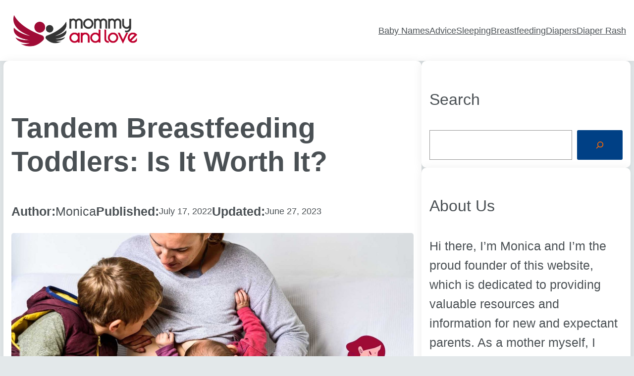

--- FILE ---
content_type: text/html; charset=UTF-8
request_url: https://mommyandlove.com/tandem-breastfeeding-toddlers/
body_size: 24929
content:
<!DOCTYPE html>
<html lang="en-US" prefix="og: https://ogp.me/ns#">
<head>
	<meta charset="UTF-8" />
	<meta name="viewport" content="width=device-width, initial-scale=1" />
	<style>img:is([sizes="auto" i], [sizes^="auto," i]) { contain-intrinsic-size: 3000px 1500px }</style>
	<!-- Hubbub v.1.33.0 https://morehubbub.com/ -->
<meta property="og:locale" content="en_US" />
<meta property="og:type" content="article" />
<meta property="og:title" content="Tandem Breastfeeding Toddlers: Is It Worth It?" />
<meta property="og:description" content="There is no question that tandem breastfeeding can be a challenge. But is it worth it? Many mothers are unsure if they should even attempt to breastfeed two children at the same time. In this" />
<meta property="og:url" content="https://mommyandlove.com/tandem-breastfeeding-toddlers/" />
<meta property="og:site_name" content="Mommy and Love" />
<meta property="og:updated_time" content="2023-06-27T13:26:23+00:00" />
<meta property="article:published_time" content="2022-07-17T15:33:03+00:00" />
<meta property="article:modified_time" content="2023-06-27T13:26:23+00:00" />
<meta name="twitter:card" content="summary_large_image" />
<meta name="twitter:title" content="Tandem Breastfeeding Toddlers: Is It Worth It?" />
<meta name="twitter:description" content="There is no question that tandem breastfeeding can be a challenge. But is it worth it? Many mothers are unsure if they should even attempt to breastfeed two children at the same time. In this" />
<meta property="og:image" content="https://mommyandlove.com/wp-content/uploads/2022/07/Tandem-Breastfeeding-Toddlers-Is-It-Worth-It.jpg" />
<meta name="twitter:image" content="https://mommyandlove.com/wp-content/uploads/2022/07/Tandem-Breastfeeding-Toddlers-Is-It-Worth-It.jpg" />
<meta property="og:image:width" content="1600" />
<meta property="og:image:height" content="700" />
<!-- Hubbub v.1.33.0 https://morehubbub.com/ -->

<!-- Search Engine Optimization by Rank Math - https://rankmath.com/ -->
<meta name="description" content="A mother may be tandem nursing two children or more, she may have a newborn baby and toddler, or perhaps twins or triplets. Every family is different! Tandem"/>
<meta name="robots" content="index, follow, max-snippet:-1, max-video-preview:-1, max-image-preview:large"/>
<link rel="canonical" href="https://mommyandlove.com/tandem-breastfeeding-toddlers/" />
<meta property="og:locale" content="en_US" />
<meta property="og:type" content="article" />
<meta property="og:title" content="Tandem Breastfeeding Toddlers: Is It Worth It? - Mommy and Love" />
<meta property="og:description" content="A mother may be tandem nursing two children or more, she may have a newborn baby and toddler, or perhaps twins or triplets. Every family is different! Tandem" />
<meta property="og:url" content="https://mommyandlove.com/tandem-breastfeeding-toddlers/" />
<meta property="og:site_name" content="Mommy and Love" />
<meta property="article:section" content="Baby Help &amp; Advice" />
<meta property="og:updated_time" content="2023-06-27T13:26:23+00:00" />
<meta property="og:image" content="https://mommyandlove.com/wp-content/uploads/2022/07/Tandem-Breastfeeding-Toddlers-Is-It-Worth-It.jpg" />
<meta property="og:image:secure_url" content="https://mommyandlove.com/wp-content/uploads/2022/07/Tandem-Breastfeeding-Toddlers-Is-It-Worth-It.jpg" />
<meta property="og:image:width" content="1600" />
<meta property="og:image:height" content="700" />
<meta property="og:image:alt" content="Tandem Breastfeeding Toddlers Is It Worth It" />
<meta property="og:image:type" content="image/jpeg" />
<meta property="article:published_time" content="2022-07-17T15:33:03+00:00" />
<meta property="article:modified_time" content="2023-06-27T13:26:23+00:00" />
<meta name="twitter:card" content="summary_large_image" />
<meta name="twitter:title" content="Tandem Breastfeeding Toddlers: Is It Worth It? - Mommy and Love" />
<meta name="twitter:description" content="A mother may be tandem nursing two children or more, she may have a newborn baby and toddler, or perhaps twins or triplets. Every family is different! Tandem" />
<meta name="twitter:image" content="https://mommyandlove.com/wp-content/uploads/2022/07/Tandem-Breastfeeding-Toddlers-Is-It-Worth-It.jpg" />
<meta name="twitter:label1" content="Written by" />
<meta name="twitter:data1" content="Monica" />
<meta name="twitter:label2" content="Time to read" />
<meta name="twitter:data2" content="9 minutes" />
<script type="application/ld+json" class="rank-math-schema">{"@context":"https://schema.org","@graph":[{"@type":["Person","Organization"],"@id":"https://mommyandlove.com/#person","name":"Mommy &amp; Love","logo":{"@type":"ImageObject","@id":"https://mommyandlove.com/#logo","url":"https://mommyandlove.com/wp-content/uploads/2021/11/Mommy-And-Love-5.png","contentUrl":"https://mommyandlove.com/wp-content/uploads/2021/11/Mommy-And-Love-5.png","caption":"Mommy &amp; Love","inLanguage":"en-US","width":"1621","height":"406"},"image":{"@type":"ImageObject","@id":"https://mommyandlove.com/#logo","url":"https://mommyandlove.com/wp-content/uploads/2021/11/Mommy-And-Love-5.png","contentUrl":"https://mommyandlove.com/wp-content/uploads/2021/11/Mommy-And-Love-5.png","caption":"Mommy &amp; Love","inLanguage":"en-US","width":"1621","height":"406"}},{"@type":"WebSite","@id":"https://mommyandlove.com/#website","url":"https://mommyandlove.com","name":"Mommy &amp; Love","publisher":{"@id":"https://mommyandlove.com/#person"},"inLanguage":"en-US"},{"@type":"ImageObject","@id":"https://mommyandlove.com/wp-content/uploads/2022/07/Tandem-Breastfeeding-Toddlers-Is-It-Worth-It.jpg","url":"https://mommyandlove.com/wp-content/uploads/2022/07/Tandem-Breastfeeding-Toddlers-Is-It-Worth-It.jpg","width":"1600","height":"700","caption":"Tandem Breastfeeding Toddlers Is It Worth It","inLanguage":"en-US"},{"@type":"WebPage","@id":"https://mommyandlove.com/tandem-breastfeeding-toddlers/#webpage","url":"https://mommyandlove.com/tandem-breastfeeding-toddlers/","name":"Tandem Breastfeeding Toddlers: Is It Worth It? - Mommy and Love","datePublished":"2022-07-17T15:33:03+00:00","dateModified":"2023-06-27T13:26:23+00:00","isPartOf":{"@id":"https://mommyandlove.com/#website"},"primaryImageOfPage":{"@id":"https://mommyandlove.com/wp-content/uploads/2022/07/Tandem-Breastfeeding-Toddlers-Is-It-Worth-It.jpg"},"inLanguage":"en-US"},{"@type":"Person","@id":"https://mommyandlove.com/author/monica/","name":"Monica","url":"https://mommyandlove.com/author/monica/","image":{"@type":"ImageObject","@id":"https://secure.gravatar.com/avatar/cf22f5299cd3b320d67e0c40886cee6f78d0b0dcaf1c4795f3ec8077f2044c9b?s=96&amp;d=mm&amp;r=g","url":"https://secure.gravatar.com/avatar/cf22f5299cd3b320d67e0c40886cee6f78d0b0dcaf1c4795f3ec8077f2044c9b?s=96&amp;d=mm&amp;r=g","caption":"Monica","inLanguage":"en-US"},"sameAs":["https://mommyandlove.com"]},{"@type":"BlogPosting","headline":"Tandem Breastfeeding Toddlers: Is It Worth It? - Mommy and Love","keywords":"Tandem Breastfeeding Toddlers","datePublished":"2022-07-17T15:33:03+00:00","dateModified":"2023-06-27T13:26:23+00:00","articleSection":"Baby Help &amp; Advice, Pregnancy","author":{"@id":"https://mommyandlove.com/author/monica/","name":"Monica"},"publisher":{"@id":"https://mommyandlove.com/#person"},"description":"A mother may be tandem nursing two children or more, she may have a newborn baby and toddler, or perhaps twins or triplets. Every family is different! Tandem","name":"Tandem Breastfeeding Toddlers: Is It Worth It? - Mommy and Love","@id":"https://mommyandlove.com/tandem-breastfeeding-toddlers/#richSnippet","isPartOf":{"@id":"https://mommyandlove.com/tandem-breastfeeding-toddlers/#webpage"},"image":{"@id":"https://mommyandlove.com/wp-content/uploads/2022/07/Tandem-Breastfeeding-Toddlers-Is-It-Worth-It.jpg"},"inLanguage":"en-US","mainEntityOfPage":{"@id":"https://mommyandlove.com/tandem-breastfeeding-toddlers/#webpage"}}]}</script>
<!-- /Rank Math WordPress SEO plugin -->

<title>Tandem Breastfeeding Toddlers: Is It Worth It? - Mommy and Love</title>
<link rel='dns-prefetch' href='//www.googletagmanager.com' />
<link rel="alternate" type="application/rss+xml" title="Mommy and Love &raquo; Feed" href="https://mommyandlove.com/feed/" />
<link rel="alternate" type="application/rss+xml" title="Mommy and Love &raquo; Comments Feed" href="https://mommyandlove.com/comments/feed/" />
<script>
window._wpemojiSettings = {"baseUrl":"https:\/\/s.w.org\/images\/core\/emoji\/16.0.1\/72x72\/","ext":".png","svgUrl":"https:\/\/s.w.org\/images\/core\/emoji\/16.0.1\/svg\/","svgExt":".svg","source":{"concatemoji":"https:\/\/mommyandlove.com\/wp-includes\/js\/wp-emoji-release.min.js?ver=6.8.3"}};
/*! This file is auto-generated */
!function(s,n){var o,i,e;function c(e){try{var t={supportTests:e,timestamp:(new Date).valueOf()};sessionStorage.setItem(o,JSON.stringify(t))}catch(e){}}function p(e,t,n){e.clearRect(0,0,e.canvas.width,e.canvas.height),e.fillText(t,0,0);var t=new Uint32Array(e.getImageData(0,0,e.canvas.width,e.canvas.height).data),a=(e.clearRect(0,0,e.canvas.width,e.canvas.height),e.fillText(n,0,0),new Uint32Array(e.getImageData(0,0,e.canvas.width,e.canvas.height).data));return t.every(function(e,t){return e===a[t]})}function u(e,t){e.clearRect(0,0,e.canvas.width,e.canvas.height),e.fillText(t,0,0);for(var n=e.getImageData(16,16,1,1),a=0;a<n.data.length;a++)if(0!==n.data[a])return!1;return!0}function f(e,t,n,a){switch(t){case"flag":return n(e,"\ud83c\udff3\ufe0f\u200d\u26a7\ufe0f","\ud83c\udff3\ufe0f\u200b\u26a7\ufe0f")?!1:!n(e,"\ud83c\udde8\ud83c\uddf6","\ud83c\udde8\u200b\ud83c\uddf6")&&!n(e,"\ud83c\udff4\udb40\udc67\udb40\udc62\udb40\udc65\udb40\udc6e\udb40\udc67\udb40\udc7f","\ud83c\udff4\u200b\udb40\udc67\u200b\udb40\udc62\u200b\udb40\udc65\u200b\udb40\udc6e\u200b\udb40\udc67\u200b\udb40\udc7f");case"emoji":return!a(e,"\ud83e\udedf")}return!1}function g(e,t,n,a){var r="undefined"!=typeof WorkerGlobalScope&&self instanceof WorkerGlobalScope?new OffscreenCanvas(300,150):s.createElement("canvas"),o=r.getContext("2d",{willReadFrequently:!0}),i=(o.textBaseline="top",o.font="600 32px Arial",{});return e.forEach(function(e){i[e]=t(o,e,n,a)}),i}function t(e){var t=s.createElement("script");t.src=e,t.defer=!0,s.head.appendChild(t)}"undefined"!=typeof Promise&&(o="wpEmojiSettingsSupports",i=["flag","emoji"],n.supports={everything:!0,everythingExceptFlag:!0},e=new Promise(function(e){s.addEventListener("DOMContentLoaded",e,{once:!0})}),new Promise(function(t){var n=function(){try{var e=JSON.parse(sessionStorage.getItem(o));if("object"==typeof e&&"number"==typeof e.timestamp&&(new Date).valueOf()<e.timestamp+604800&&"object"==typeof e.supportTests)return e.supportTests}catch(e){}return null}();if(!n){if("undefined"!=typeof Worker&&"undefined"!=typeof OffscreenCanvas&&"undefined"!=typeof URL&&URL.createObjectURL&&"undefined"!=typeof Blob)try{var e="postMessage("+g.toString()+"("+[JSON.stringify(i),f.toString(),p.toString(),u.toString()].join(",")+"));",a=new Blob([e],{type:"text/javascript"}),r=new Worker(URL.createObjectURL(a),{name:"wpTestEmojiSupports"});return void(r.onmessage=function(e){c(n=e.data),r.terminate(),t(n)})}catch(e){}c(n=g(i,f,p,u))}t(n)}).then(function(e){for(var t in e)n.supports[t]=e[t],n.supports.everything=n.supports.everything&&n.supports[t],"flag"!==t&&(n.supports.everythingExceptFlag=n.supports.everythingExceptFlag&&n.supports[t]);n.supports.everythingExceptFlag=n.supports.everythingExceptFlag&&!n.supports.flag,n.DOMReady=!1,n.readyCallback=function(){n.DOMReady=!0}}).then(function(){return e}).then(function(){var e;n.supports.everything||(n.readyCallback(),(e=n.source||{}).concatemoji?t(e.concatemoji):e.wpemoji&&e.twemoji&&(t(e.twemoji),t(e.wpemoji)))}))}((window,document),window._wpemojiSettings);
</script>
<style id='wp-block-site-logo-inline-css'>
.wp-block-site-logo{box-sizing:border-box;line-height:0}.wp-block-site-logo a{display:inline-block;line-height:0}.wp-block-site-logo.is-default-size img{height:auto;width:120px}.wp-block-site-logo img{height:auto;max-width:100%}.wp-block-site-logo a,.wp-block-site-logo img{border-radius:inherit}.wp-block-site-logo.aligncenter{margin-left:auto;margin-right:auto;text-align:center}.wp-block-site-logo.is-style-rounded{border-radius:9999px}
</style>
<style id='wp-block-site-tagline-inline-css'>
.wp-block-site-tagline{box-sizing:border-box}
</style>
<style id='wp-block-group-inline-css'>
.wp-block-group{box-sizing:border-box}
</style>
<style id='wp-block-navigation-link-inline-css'>
.wp-block-navigation .wp-block-navigation-item__label{overflow-wrap:break-word}.wp-block-navigation .wp-block-navigation-item__description{display:none}.link-ui-tools{border-top:1px solid #f0f0f0;padding:8px}.link-ui-block-inserter{padding-top:8px}.link-ui-block-inserter__back{margin-left:8px;text-transform:uppercase}.components-popover-pointer-events-trap{background-color:initial;cursor:pointer;inset:0;position:fixed;z-index:1000000}
</style>
<link rel='stylesheet' id='wp-block-navigation-css' href='https://mommyandlove.com/wp-content/plugins/gutenberg/build/block-library/blocks/navigation/style.css?ver=17.7.0' media='all' />
<style id='wp-block-post-title-inline-css'>
.wp-block-post-title{box-sizing:border-box;word-break:break-word}.wp-block-post-title a{display:inline-block}
</style>
<style id='wp-block-paragraph-inline-css'>
.is-small-text{font-size:.875em}.is-regular-text{font-size:1em}.is-large-text{font-size:2.25em}.is-larger-text{font-size:3em}.has-drop-cap:not(:focus):first-letter{float:left;font-size:8.4em;font-style:normal;font-weight:100;line-height:.68;margin:.05em .1em 0 0;text-transform:uppercase}body.rtl .has-drop-cap:not(:focus):first-letter{float:none;margin-left:.1em}p.has-drop-cap.has-background{overflow:hidden}p.has-background{padding:1.25em 2.375em}:where(p.has-text-color:not(.has-link-color)) a{color:inherit}p.has-text-align-left[style*="writing-mode:vertical-lr"],p.has-text-align-right[style*="writing-mode:vertical-rl"]{rotate:180deg}
</style>
<style id='wp-block-post-author-inline-css'>
.wp-block-post-author{display:flex;flex-wrap:wrap}.wp-block-post-author__byline{font-size:.5em;margin-bottom:0;margin-top:0;width:100%}.wp-block-post-author__avatar{margin-right:1em}.wp-block-post-author__bio{font-size:.7em;margin-bottom:.7em}.wp-block-post-author__content{flex-basis:0;flex-grow:1}.wp-block-post-author__name{margin:0}
</style>
<style id='wp-block-post-date-inline-css'>
.wp-block-post-date{box-sizing:border-box}
</style>
<style id='wp-block-post-featured-image-inline-css'>
.wp-block-post-featured-image{margin-left:0;margin-right:0}.wp-block-post-featured-image a{display:block;height:100%}.wp-block-post-featured-image img{box-sizing:border-box;height:auto;max-width:100%;vertical-align:bottom;width:100%}.wp-block-post-featured-image.alignfull img,.wp-block-post-featured-image.alignwide img{width:100%}.wp-block-post-featured-image .wp-block-post-featured-image__overlay.has-background-dim{background-color:#000;inset:0;position:absolute}.wp-block-post-featured-image{position:relative}.wp-block-post-featured-image .wp-block-post-featured-image__overlay.has-background-gradient{background-color:initial}.wp-block-post-featured-image .wp-block-post-featured-image__overlay.has-background-dim-0{opacity:0}.wp-block-post-featured-image .wp-block-post-featured-image__overlay.has-background-dim-10{opacity:.1}.wp-block-post-featured-image .wp-block-post-featured-image__overlay.has-background-dim-20{opacity:.2}.wp-block-post-featured-image .wp-block-post-featured-image__overlay.has-background-dim-30{opacity:.3}.wp-block-post-featured-image .wp-block-post-featured-image__overlay.has-background-dim-40{opacity:.4}.wp-block-post-featured-image .wp-block-post-featured-image__overlay.has-background-dim-50{opacity:.5}.wp-block-post-featured-image .wp-block-post-featured-image__overlay.has-background-dim-60{opacity:.6}.wp-block-post-featured-image .wp-block-post-featured-image__overlay.has-background-dim-70{opacity:.7}.wp-block-post-featured-image .wp-block-post-featured-image__overlay.has-background-dim-80{opacity:.8}.wp-block-post-featured-image .wp-block-post-featured-image__overlay.has-background-dim-90{opacity:.9}.wp-block-post-featured-image .wp-block-post-featured-image__overlay.has-background-dim-100{opacity:1}.wp-block-post-featured-image:where(.alignleft,.alignright){width:100%}
</style>
<style id='wp-block-heading-inline-css'>
h1.has-background,h2.has-background,h3.has-background,h4.has-background,h5.has-background,h6.has-background{padding:1.25em 2.375em}h1.has-text-align-left[style*=writing-mode]:where([style*=vertical-lr]),h1.has-text-align-right[style*=writing-mode]:where([style*=vertical-rl]),h2.has-text-align-left[style*=writing-mode]:where([style*=vertical-lr]),h2.has-text-align-right[style*=writing-mode]:where([style*=vertical-rl]),h3.has-text-align-left[style*=writing-mode]:where([style*=vertical-lr]),h3.has-text-align-right[style*=writing-mode]:where([style*=vertical-rl]),h4.has-text-align-left[style*=writing-mode]:where([style*=vertical-lr]),h4.has-text-align-right[style*=writing-mode]:where([style*=vertical-rl]),h5.has-text-align-left[style*=writing-mode]:where([style*=vertical-lr]),h5.has-text-align-right[style*=writing-mode]:where([style*=vertical-rl]),h6.has-text-align-left[style*=writing-mode]:where([style*=vertical-lr]),h6.has-text-align-right[style*=writing-mode]:where([style*=vertical-rl]){rotate:180deg}
</style>
<link rel='stylesheet' id='wp-block-image-css' href='https://mommyandlove.com/wp-content/plugins/gutenberg/build/block-library/blocks/image/style.css?ver=17.7.0' media='all' />
<style id='wp-block-columns-inline-css'>
.wp-block-columns{align-items:normal!important;box-sizing:border-box;display:flex;flex-wrap:wrap!important}@media (min-width:782px){.wp-block-columns{flex-wrap:nowrap!important}}.wp-block-columns.are-vertically-aligned-top{align-items:flex-start}.wp-block-columns.are-vertically-aligned-center{align-items:center}.wp-block-columns.are-vertically-aligned-bottom{align-items:flex-end}@media (max-width:781px){.wp-block-columns:not(.is-not-stacked-on-mobile)>.wp-block-column{flex-basis:100%!important}}@media (min-width:782px){.wp-block-columns:not(.is-not-stacked-on-mobile)>.wp-block-column{flex-basis:0;flex-grow:1}.wp-block-columns:not(.is-not-stacked-on-mobile)>.wp-block-column[style*=flex-basis]{flex-grow:0}}.wp-block-columns.is-not-stacked-on-mobile{flex-wrap:nowrap!important}.wp-block-columns.is-not-stacked-on-mobile>.wp-block-column{flex-basis:0;flex-grow:1}.wp-block-columns.is-not-stacked-on-mobile>.wp-block-column[style*=flex-basis]{flex-grow:0}:where(.wp-block-columns){margin-bottom:1.75em}:where(.wp-block-columns.has-background){padding:1.25em 2.375em}.wp-block-column{flex-grow:1;min-width:0;overflow-wrap:break-word;word-break:break-word}.wp-block-column.is-vertically-aligned-top{align-self:flex-start}.wp-block-column.is-vertically-aligned-center{align-self:center}.wp-block-column.is-vertically-aligned-bottom{align-self:flex-end}.wp-block-column.is-vertically-aligned-stretch{align-self:stretch}.wp-block-column.is-vertically-aligned-bottom,.wp-block-column.is-vertically-aligned-center,.wp-block-column.is-vertically-aligned-top{width:100%}
</style>
<link rel='stylesheet' id='lwptoc-main-css' href='https://mommyandlove.com/wp-content/plugins/luckywp-table-of-contents/front/assets/main.min.css?ver=2.1.4' media='all' />
<style id='wp-block-post-content-inline-css'>
.wp-block-post-content{display:flow-root}
</style>
<style id='wp-block-comments-inline-css'>
.wp-block-post-comments{box-sizing:border-box}.wp-block-post-comments .alignleft{float:left}.wp-block-post-comments .alignright{float:right}.wp-block-post-comments .navigation:after{clear:both;content:"";display:table}.wp-block-post-comments .commentlist{clear:both;list-style:none;margin:0;padding:0}.wp-block-post-comments .commentlist .comment{min-height:2.25em;padding-left:3.25em}.wp-block-post-comments .commentlist .comment p{font-size:1em;line-height:1.8;margin:1em 0}.wp-block-post-comments .commentlist .children{list-style:none;margin:0;padding:0}.wp-block-post-comments .comment-author{line-height:1.5}.wp-block-post-comments .comment-author .avatar{border-radius:1.5em;display:block;float:left;height:2.5em;margin-right:.75em;margin-top:.5em;width:2.5em}.wp-block-post-comments .comment-author cite{font-style:normal}.wp-block-post-comments .comment-meta{font-size:.875em;line-height:1.5}.wp-block-post-comments .comment-meta b{font-weight:400}.wp-block-post-comments .comment-meta .comment-awaiting-moderation{display:block;margin-bottom:1em;margin-top:1em}.wp-block-post-comments .comment-body .commentmetadata{font-size:.875em}.wp-block-post-comments .comment-form-author label,.wp-block-post-comments .comment-form-comment label,.wp-block-post-comments .comment-form-email label,.wp-block-post-comments .comment-form-url label{display:block;margin-bottom:.25em}.wp-block-post-comments .comment-form input:not([type=submit]):not([type=checkbox]),.wp-block-post-comments .comment-form textarea{box-sizing:border-box;display:block;width:100%}.wp-block-post-comments .comment-form-cookies-consent{display:flex;gap:.25em}.wp-block-post-comments .comment-form-cookies-consent #wp-comment-cookies-consent{margin-top:.35em}.wp-block-post-comments .comment-reply-title{margin-bottom:0}.wp-block-post-comments .comment-reply-title :where(small){font-size:var(--wp--preset--font-size--medium,smaller);margin-left:.5em}.wp-block-post-comments .reply{font-size:.875em;margin-bottom:1.4em}.wp-block-post-comments input:not([type=submit]),.wp-block-post-comments textarea{border:1px solid #949494;font-family:inherit;font-size:1em}.wp-block-post-comments input:not([type=submit]):not([type=checkbox]),.wp-block-post-comments textarea{padding:calc(.667em + 2px)}:where(.wp-block-post-comments input[type=submit]){border:none}
</style>
<style id='wp-block-search-inline-css'>
.wp-block-search__button{margin-left:10px;word-break:normal}.wp-block-search__button.has-icon{line-height:0}.wp-block-search__button svg{fill:currentColor;min-height:24px;min-width:24px;vertical-align:text-bottom}:where(.wp-block-search__button){border:1px solid #ccc;padding:6px 10px}.wp-block-search__inside-wrapper{display:flex;flex:auto;flex-wrap:nowrap;max-width:100%}.wp-block-search__label{width:100%}.wp-block-search__input{-webkit-appearance:initial;appearance:none;border:1px solid #949494;flex-grow:1;margin-left:0;margin-right:0;min-width:3rem;padding:8px;text-decoration:unset!important}.wp-block-search.wp-block-search__button-only .wp-block-search__button{flex-shrink:0;margin-left:0;max-width:100%}.wp-block-search.wp-block-search__button-only .wp-block-search__button[aria-expanded=true]{max-width:calc(100% - 100px)}.wp-block-search.wp-block-search__button-only .wp-block-search__inside-wrapper{min-width:0!important;transition-property:width}.wp-block-search.wp-block-search__button-only .wp-block-search__input{flex-basis:100%;transition-duration:.3s}.wp-block-search.wp-block-search__button-only.wp-block-search__searchfield-hidden,.wp-block-search.wp-block-search__button-only.wp-block-search__searchfield-hidden .wp-block-search__inside-wrapper{overflow:hidden}.wp-block-search.wp-block-search__button-only.wp-block-search__searchfield-hidden .wp-block-search__input{border-left-width:0!important;border-right-width:0!important;flex-basis:0;flex-grow:0;margin:0;min-width:0!important;padding-left:0!important;padding-right:0!important;width:0!important}:where(.wp-block-search__button-inside .wp-block-search__inside-wrapper){border:1px solid #949494;box-sizing:border-box;padding:4px}:where(.wp-block-search__button-inside .wp-block-search__inside-wrapper) .wp-block-search__input{border:none;border-radius:0;padding:0 4px}:where(.wp-block-search__button-inside .wp-block-search__inside-wrapper) .wp-block-search__input:focus{outline:none}:where(.wp-block-search__button-inside .wp-block-search__inside-wrapper) :where(.wp-block-search__button){padding:4px 8px}.wp-block-search.aligncenter .wp-block-search__inside-wrapper{margin:auto}.wp-block[data-align=right] .wp-block-search.wp-block-search__button-only .wp-block-search__inside-wrapper{float:right}
</style>
<style id='wp-block-post-template-inline-css'>
.wp-block-post-template{list-style:none;margin-bottom:0;margin-top:0;max-width:100%;padding:0}.wp-block-post-template.wp-block-post-template{background:none}.wp-block-post-template.is-flex-container{display:flex;flex-direction:row;flex-wrap:wrap;gap:1.25em}.wp-block-post-template.is-flex-container>li{margin:0;width:100%}@media (min-width:600px){.wp-block-post-template.is-flex-container.is-flex-container.columns-2>li{width:calc(50% - .625em)}.wp-block-post-template.is-flex-container.is-flex-container.columns-3>li{width:calc(33.33333% - .83333em)}.wp-block-post-template.is-flex-container.is-flex-container.columns-4>li{width:calc(25% - .9375em)}.wp-block-post-template.is-flex-container.is-flex-container.columns-5>li{width:calc(20% - 1em)}.wp-block-post-template.is-flex-container.is-flex-container.columns-6>li{width:calc(16.66667% - 1.04167em)}}@media (max-width:600px){.wp-block-post-template-is-layout-grid.wp-block-post-template-is-layout-grid.wp-block-post-template-is-layout-grid.wp-block-post-template-is-layout-grid{grid-template-columns:1fr}}.wp-block-post-template-is-layout-constrained>li>.alignright,.wp-block-post-template-is-layout-flow>li>.alignright{float:right;margin-inline-end:0;margin-inline-start:2em}.wp-block-post-template-is-layout-constrained>li>.alignleft,.wp-block-post-template-is-layout-flow>li>.alignleft{float:left;margin-inline-end:2em;margin-inline-start:0}.wp-block-post-template-is-layout-constrained>li>.aligncenter,.wp-block-post-template-is-layout-flow>li>.aligncenter{margin-inline-end:auto;margin-inline-start:auto}
</style>
<style id='wp-block-post-navigation-link-inline-css'>
.wp-block-post-navigation-link .wp-block-post-navigation-link__arrow-previous{display:inline-block;margin-right:1ch}.wp-block-post-navigation-link .wp-block-post-navigation-link__arrow-previous:not(.is-arrow-chevron){transform:scaleX(1)}.wp-block-post-navigation-link .wp-block-post-navigation-link__arrow-next{display:inline-block;margin-left:1ch}.wp-block-post-navigation-link .wp-block-post-navigation-link__arrow-next:not(.is-arrow-chevron){transform:scaleX(1)}.wp-block-post-navigation-link.has-text-align-left[style*="writing-mode: vertical-lr"],.wp-block-post-navigation-link.has-text-align-right[style*="writing-mode: vertical-rl"]{rotate:180deg}
</style>
<style id='wp-block-post-excerpt-inline-css'>
:where(.wp-block-post-excerpt){margin-bottom:var(--wp--style--block-gap);margin-top:var(--wp--style--block-gap)}.wp-block-post-excerpt__excerpt{margin-bottom:0;margin-top:0}.wp-block-post-excerpt__more-text{margin-bottom:0;margin-top:var(--wp--style--block-gap)}.wp-block-post-excerpt__more-link{display:inline-block}
</style>
<style id='wp-block-site-title-inline-css'>
.wp-block-site-title a{color:inherit}
</style>
<link rel='stylesheet' id='popcorn2-style-css' href='https://mommyandlove.com/wp-content/themes/popcorn2/assets/css/main.css?ver=202401160706' media='all' />
<link rel='stylesheet' id='popcorn2-icons-css' href='https://mommyandlove.com/wp-content/themes/popcorn2/assets/css/icons.css?ver=202401160706' media='all' />
<style id='wp-emoji-styles-inline-css'>

	img.wp-smiley, img.emoji {
		display: inline !important;
		border: none !important;
		box-shadow: none !important;
		height: 1em !important;
		width: 1em !important;
		margin: 0 0.07em !important;
		vertical-align: -0.1em !important;
		background: none !important;
		padding: 0 !important;
	}
</style>
<style id='wp-block-library-inline-css'>
:root{--wp-admin-theme-color:#007cba;--wp-admin-theme-color--rgb:0,124,186;--wp-admin-theme-color-darker-10:#006ba1;--wp-admin-theme-color-darker-10--rgb:0,107,161;--wp-admin-theme-color-darker-20:#005a87;--wp-admin-theme-color-darker-20--rgb:0,90,135;--wp-admin-border-width-focus:2px;--wp-block-synced-color:#7a00df;--wp-block-synced-color--rgb:122,0,223}@media (min-resolution:192dpi){:root{--wp-admin-border-width-focus:1.5px}}.wp-element-button{cursor:pointer}:root{--wp--preset--font-size--normal:16px;--wp--preset--font-size--huge:42px}:root .has-very-light-gray-background-color{background-color:#eee}:root .has-very-dark-gray-background-color{background-color:#313131}:root .has-very-light-gray-color{color:#eee}:root .has-very-dark-gray-color{color:#313131}:root .has-vivid-green-cyan-to-vivid-cyan-blue-gradient-background{background:linear-gradient(135deg,#00d084,#0693e3)}:root .has-purple-crush-gradient-background{background:linear-gradient(135deg,#34e2e4,#4721fb 50%,#ab1dfe)}:root .has-hazy-dawn-gradient-background{background:linear-gradient(135deg,#faaca8,#dad0ec)}:root .has-subdued-olive-gradient-background{background:linear-gradient(135deg,#fafae1,#67a671)}:root .has-atomic-cream-gradient-background{background:linear-gradient(135deg,#fdd79a,#004a59)}:root .has-nightshade-gradient-background{background:linear-gradient(135deg,#330968,#31cdcf)}:root .has-midnight-gradient-background{background:linear-gradient(135deg,#020381,#2874fc)}.has-regular-font-size{font-size:1em}.has-larger-font-size{font-size:2.625em}.has-normal-font-size{font-size:var(--wp--preset--font-size--normal)}.has-huge-font-size{font-size:var(--wp--preset--font-size--huge)}.has-text-align-center{text-align:center}.has-text-align-left{text-align:left}.has-text-align-right{text-align:right}#end-resizable-editor-section{display:none}.aligncenter{clear:both}.items-justified-left{justify-content:flex-start}.items-justified-center{justify-content:center}.items-justified-right{justify-content:flex-end}.items-justified-space-between{justify-content:space-between}.screen-reader-text{clip:rect(1px,1px,1px,1px);word-wrap:normal!important;border:0;-webkit-clip-path:inset(50%);clip-path:inset(50%);height:1px;margin:-1px;overflow:hidden;padding:0;position:absolute;width:1px}.screen-reader-text:focus{clip:auto!important;background-color:#ddd;-webkit-clip-path:none;clip-path:none;color:#444;display:block;font-size:1em;height:auto;left:5px;line-height:normal;padding:15px 23px 14px;text-decoration:none;top:5px;width:auto;z-index:100000}html :where(.has-border-color){border-style:solid}html :where([style*=border-top-color]){border-top-style:solid}html :where([style*=border-right-color]){border-right-style:solid}html :where([style*=border-bottom-color]){border-bottom-style:solid}html :where([style*=border-left-color]){border-left-style:solid}html :where([style*=border-width]){border-style:solid}html :where([style*=border-top-width]){border-top-style:solid}html :where([style*=border-right-width]){border-right-style:solid}html :where([style*=border-bottom-width]){border-bottom-style:solid}html :where([style*=border-left-width]){border-left-style:solid}html :where(img[class*=wp-image-]){height:auto;max-width:100%}:where(figure){margin:0 0 1em}html :where(.is-position-sticky){--wp-admin--admin-bar--position-offset:var(--wp-admin--admin-bar--height,0px)}@media screen and (max-width:600px){html :where(.is-position-sticky){--wp-admin--admin-bar--position-offset:0px}}
</style>
<style id='wp-block-template-skip-link-inline-css'>

		.skip-link.screen-reader-text {
			border: 0;
			clip-path: inset(50%);
			height: 1px;
			margin: -1px;
			overflow: hidden;
			padding: 0;
			position: absolute !important;
			width: 1px;
			word-wrap: normal !important;
		}

		.skip-link.screen-reader-text:focus {
			background-color: #eee;
			clip-path: none;
			color: #444;
			display: block;
			font-size: 1em;
			height: auto;
			left: 5px;
			line-height: normal;
			padding: 15px 23px 14px;
			text-decoration: none;
			top: 5px;
			width: auto;
			z-index: 100000;
		}
</style>
<style id='global-styles-inline-css'>
body{--wp--preset--color--black: #000000;--wp--preset--color--cyan-bluish-gray: #f6ecec;--wp--preset--color--white: #ffffff;--wp--preset--color--pale-pink: #f78da7;--wp--preset--color--vivid-red: #cf2e2e;--wp--preset--color--luminous-vivid-orange: #ff6900;--wp--preset--color--luminous-vivid-amber: #fcb900;--wp--preset--color--light-green-cyan: #7bdcb5;--wp--preset--color--vivid-green-cyan: #00d084;--wp--preset--color--pale-cyan-blue: #8ed1fc;--wp--preset--color--vivid-cyan-blue: #0693e3;--wp--preset--color--vivid-purple: #9b51e0;--wp--preset--color--popcorn-primary-color: #004085;--wp--preset--color--popcorn-secondary-color: #e3e8ea;--wp--preset--color--popcorn-tertiary-color: #4a5054;--wp--preset--color--popcorn-quaternary-color: #f1f1f1;--wp--preset--color--popcorn-quinary-color: #ffffff;--wp--preset--color--popcorn-senary-color: #000000;--wp--preset--color--popcorn-info-background: #cce5ff;--wp--preset--color--popcorn-info-text: #0b36a0;--wp--preset--color--popcorn-success-background: #d4edda;--wp--preset--color--popcorn-success-text: #36a00b;--wp--preset--color--popcorn-warning-background: #fff3cd;--wp--preset--color--popcorn-warning-text: #856404;--wp--preset--color--popcorn-error-background: #f8d7da;--wp--preset--color--popcorn-error-text: #721c24;--wp--preset--color--popcorn-element-background: #ffffff;--wp--preset--gradient--vivid-cyan-blue-to-vivid-purple: linear-gradient(135deg,rgba(6,147,227,1) 0%,rgb(155,81,224) 100%);--wp--preset--gradient--light-green-cyan-to-vivid-green-cyan: linear-gradient(135deg,rgb(122,220,180) 0%,rgb(0,208,130) 100%);--wp--preset--gradient--luminous-vivid-amber-to-luminous-vivid-orange: linear-gradient(135deg,rgba(252,185,0,1) 0%,rgba(255,105,0,1) 100%);--wp--preset--gradient--luminous-vivid-orange-to-vivid-red: linear-gradient(135deg,rgba(255,105,0,1) 0%,rgb(207,46,46) 100%);--wp--preset--gradient--very-light-gray-to-cyan-bluish-gray: linear-gradient(135deg,rgb(238,238,238) 0%,rgb(169,184,195) 100%);--wp--preset--gradient--cool-to-warm-spectrum: linear-gradient(135deg,rgb(74,234,220) 0%,rgb(151,120,209) 20%,rgb(207,42,186) 40%,rgb(238,44,130) 60%,rgb(251,105,98) 80%,rgb(254,248,76) 100%);--wp--preset--gradient--blush-light-purple: linear-gradient(135deg,rgb(255,206,236) 0%,rgb(152,150,240) 100%);--wp--preset--gradient--blush-bordeaux: linear-gradient(135deg,rgb(254,205,165) 0%,rgb(254,45,45) 50%,rgb(107,0,62) 100%);--wp--preset--gradient--luminous-dusk: linear-gradient(135deg,rgb(255,203,112) 0%,rgb(199,81,192) 50%,rgb(65,88,208) 100%);--wp--preset--gradient--pale-ocean: linear-gradient(135deg,rgb(255,245,203) 0%,rgb(182,227,212) 50%,rgb(51,167,181) 100%);--wp--preset--gradient--electric-grass: linear-gradient(135deg,rgb(202,248,128) 0%,rgb(113,206,126) 100%);--wp--preset--gradient--midnight: linear-gradient(135deg,rgb(2,3,129) 0%,rgb(40,116,252) 100%);--wp--preset--font-size--small: 13px;--wp--preset--font-size--medium: clamp(14px, 0.875rem + ((1vw - 3.2px) * 0.682), 20px);--wp--preset--font-size--large: clamp(22.041px, 1.378rem + ((1vw - 3.2px) * 1.586), 36px);--wp--preset--font-size--x-large: clamp(25.014px, 1.563rem + ((1vw - 3.2px) * 1.93), 42px);--wp--preset--font-size--popcorn-font-xs: clamp(0.63rem, 0.63rem + ((1vw - 0.2rem) * 0.018), 0.64rem);--wp--preset--font-size--popcorn-font-s: clamp(0.8rem, 0.8rem + ((1vw - 0.2rem) * 0.073), 0.84rem);--wp--preset--font-size--popcorn-font-b: clamp(1rem, 1rem + ((1vw - 0.2rem) * 0.236), 1.13rem);--wp--preset--font-size--popcorn-font-m: clamp(1.25rem, 1.25rem + ((1vw - 0.2rem) * 0.455), 1.5rem);--wp--preset--font-size--popcorn-font-l: clamp(1.56rem, 1.56rem + ((1vw - 0.2rem) * 0.8), 2rem);--wp--preset--font-size--popcorn-font-xl: clamp(1.95rem, 1.95rem + ((1vw - 0.2rem) * 1.291), 2.66rem);--wp--preset--font-size--popcorn-font-xxl: clamp(2.44rem, 2.44rem + ((1vw - 0.2rem) * 2.018), 3.55rem);--wp--preset--font-size--popcorn-font-xxxl: clamp(3.05rem, 3.05rem + ((1vw - 0.2rem) * 3.055), 4.73rem);--wp--preset--font-family--popcorn-arial: Arial, sans-serif;--wp--preset--font-family--popcorn-arial-black: 'Arial Black', 'Arial Bold', Gadget, sans-serif;--wp--preset--font-family--popcorn-arial-narrow: 'Arial Narrow', Arial, sans-serif;--wp--preset--font-family--popcorn-baskerville: Baskerville, 'Baskerville Old Face', 'Hoefler Text', Garamond, 'Times New Roman', serif;--wp--preset--font-family--popcorn-brush-script-mt: 'Brush Script MT', cursive;--wp--preset--font-family--popcorn-copperplate: Copperplate, 'Copperplate Gothic Light', fantasy;--wp--preset--font-family--popcorn-courier-new: 'Courier New', monospace;--wp--preset--font-family--popcorn-garamond: Garamond, serif;--wp--preset--font-family--popcorn-georgia: Georgia, serif;--wp--preset--font-family--popcorn-helvetica: 'Helvetica Neue', Helvetica, Arial, sans-serif;--wp--preset--font-family--popcorn-lucida-bright: 'Lucida Bright', Georgia, serif;--wp--preset--font-family--popcorn-palatino: Palatino, 'Palatino Linotype', 'Palatino LT STD', 'Book Antiqua', Georgia, serif;--wp--preset--font-family--popcorn-papyrus: Papyrus, fantasy;--wp--preset--font-family--popcorn-tahoma: Tahoma, sans-serif;--wp--preset--font-family--popcorn-times-new-roman: 'Times New Roman', serif;--wp--preset--font-family--popcorn-trebuchet-ms: 'Trebuchet MS', sans-serif;--wp--preset--font-family--popcorn-verdana: Verdana, sans-serif;--wp--preset--spacing--20: 0.44rem;--wp--preset--spacing--30: 0.67rem;--wp--preset--spacing--40: 1rem;--wp--preset--spacing--50: 1.5rem;--wp--preset--spacing--60: 2.25rem;--wp--preset--spacing--70: 3.38rem;--wp--preset--spacing--80: 5.06rem;--wp--preset--shadow--natural: 6px 6px 9px rgba(0, 0, 0, 0.2);--wp--preset--shadow--deep: 12px 12px 50px rgba(0, 0, 0, 0.4);--wp--preset--shadow--sharp: 6px 6px 0px rgba(0, 0, 0, 0.2);--wp--preset--shadow--outlined: 6px 6px 0px -3px rgba(255, 255, 255, 1), 6px 6px rgba(0, 0, 0, 1);--wp--preset--shadow--crisp: 6px 6px 0px rgba(0, 0, 0, 1);--wp--custom--popcorn--full-height: 100%;--wp--custom--popcorn--box-shadow--default: 0px 2px 20px rgb(0 0 0 / 8%);--wp--custom--popcorn--border-radius--default: 10px;--wp--custom--popcorn--border-radius--small: 5px;--wp--custom--popcorn--border-radius--smallest: 3px;}body { margin: 0;--wp--style--global--content-size: 800px;--wp--style--global--wide-size: 1200px; }.wp-site-blocks > .alignleft { float: left; margin-right: 2em; }.wp-site-blocks > .alignright { float: right; margin-left: 2em; }.wp-site-blocks > .aligncenter { justify-content: center; margin-left: auto; margin-right: auto; }:where(.wp-site-blocks) > * { margin-block-start: 24px; margin-block-end: 0; }:where(.wp-site-blocks) > :first-child:first-child { margin-block-start: 0; }:where(.wp-site-blocks) > :last-child:last-child { margin-block-end: 0; }body { --wp--style--block-gap: 24px; }:where(body .is-layout-flow)  > :first-child:first-child{margin-block-start: 0;}:where(body .is-layout-flow)  > :last-child:last-child{margin-block-end: 0;}:where(body .is-layout-flow)  > *{margin-block-start: 24px;margin-block-end: 0;}:where(body .is-layout-constrained)  > :first-child:first-child{margin-block-start: 0;}:where(body .is-layout-constrained)  > :last-child:last-child{margin-block-end: 0;}:where(body .is-layout-constrained)  > *{margin-block-start: 24px;margin-block-end: 0;}:where(body .is-layout-flex) {gap: 24px;}:where(body .is-layout-grid) {gap: 24px;}body .is-layout-flow > .alignleft{float: left;margin-inline-start: 0;margin-inline-end: 2em;}body .is-layout-flow > .alignright{float: right;margin-inline-start: 2em;margin-inline-end: 0;}body .is-layout-flow > .aligncenter{margin-left: auto !important;margin-right: auto !important;}body .is-layout-constrained > .alignleft{float: left;margin-inline-start: 0;margin-inline-end: 2em;}body .is-layout-constrained > .alignright{float: right;margin-inline-start: 2em;margin-inline-end: 0;}body .is-layout-constrained > .aligncenter{margin-left: auto !important;margin-right: auto !important;}body .is-layout-constrained > :where(:not(.alignleft):not(.alignright):not(.alignfull)){max-width: var(--wp--style--global--content-size);margin-left: auto !important;margin-right: auto !important;}body .is-layout-constrained > .alignwide{max-width: var(--wp--style--global--wide-size);}body .is-layout-flex{display: flex;}body .is-layout-flex{flex-wrap: wrap;align-items: center;}body .is-layout-flex > *{margin: 0;}body .is-layout-grid{display: grid;}body .is-layout-grid > *{margin: 0;}body{background-color: var(--wp--preset--color--popcorn-secondary-color);color: var(--wp--preset--color--popcorn-tertiary-color);font-family: var(--wp--preset--font-family--popcorn-arial);font-size: var(--wp--preset--font-size--popcorn-font-m);font-style: normal;font-weight: 400;line-height: 0.6;padding-top: 0px;padding-right: 0px;padding-bottom: 0px;padding-left: 0px;}a:where(:not(.wp-element-button)){color: var(--wp--preset--color--popcorn-primary-color);font-family: var(--wp--preset--font-family--popcorn-arial);font-size: clamp(1.017rem, 1.017rem + ((1vw - 0.2rem) * 0.987), 1.56rem);text-decoration: none;}a:where(:not(.wp-element-button)):hover{color: var(--wp--preset--color--popcorn-error-text);}h1, h2, h3, h4, h5, h6{color: var(--wp--preset--color--popcorn-tertiary-color);font-style: normal;font-weight: 700;line-height: 1.2;text-transform: capitalize;}h1{font-size: var(--wp--preset--font-size--popcorn-font-xxl);font-style: normal;font-weight: 700;line-height: 1.2;}h2{font-size: var(--wp--preset--font-size--popcorn-font-xl);font-style: normal;font-weight: 700;line-height: 1.2;}h3{font-size: var(--wp--preset--font-size--popcorn-font-l);font-style: normal;font-weight: 700;line-height: 1.2;}h4{font-size: var(--wp--preset--font-size--popcorn-font-m);font-style: normal;font-weight: 700;line-height: 1.2;}h5{font-size: var(--wp--preset--font-size--popcorn-font-b);line-height: 1.2;}h6{font-size: var(--wp--preset--font-size--popcorn-font-s);line-height: 1.2;}.wp-element-button, .wp-block-button__link{background-color: var(--wp--preset--color--luminous-vivid-amber);border-width: 0;color: var(--wp--preset--color--luminous-vivid-orange);font-family: var(--wp--preset--font-family--popcorn-arial);font-size: clamp(15.747px, 0.984rem + ((1vw - 3.2px) * 0.938), 24px);line-height: inherit;padding: calc(0.667em + 2px) calc(1.333em + 2px);text-decoration: none;}.wp-element-caption, .wp-block-audio figcaption, .wp-block-embed figcaption, .wp-block-gallery figcaption, .wp-block-image figcaption, .wp-block-table figcaption, .wp-block-video figcaption{font-family: var(--wp--preset--font-family--popcorn-arial);font-size: clamp(1.017rem, 1.017rem + ((1vw - 0.2rem) * 0.987), 1.56rem);}.has-black-color{color: var(--wp--preset--color--black) !important;}.has-cyan-bluish-gray-color{color: var(--wp--preset--color--cyan-bluish-gray) !important;}.has-white-color{color: var(--wp--preset--color--white) !important;}.has-pale-pink-color{color: var(--wp--preset--color--pale-pink) !important;}.has-vivid-red-color{color: var(--wp--preset--color--vivid-red) !important;}.has-luminous-vivid-orange-color{color: var(--wp--preset--color--luminous-vivid-orange) !important;}.has-luminous-vivid-amber-color{color: var(--wp--preset--color--luminous-vivid-amber) !important;}.has-light-green-cyan-color{color: var(--wp--preset--color--light-green-cyan) !important;}.has-vivid-green-cyan-color{color: var(--wp--preset--color--vivid-green-cyan) !important;}.has-pale-cyan-blue-color{color: var(--wp--preset--color--pale-cyan-blue) !important;}.has-vivid-cyan-blue-color{color: var(--wp--preset--color--vivid-cyan-blue) !important;}.has-vivid-purple-color{color: var(--wp--preset--color--vivid-purple) !important;}.has-popcorn-primary-color-color{color: var(--wp--preset--color--popcorn-primary-color) !important;}.has-popcorn-secondary-color-color{color: var(--wp--preset--color--popcorn-secondary-color) !important;}.has-popcorn-tertiary-color-color{color: var(--wp--preset--color--popcorn-tertiary-color) !important;}.has-popcorn-quaternary-color-color{color: var(--wp--preset--color--popcorn-quaternary-color) !important;}.has-popcorn-quinary-color-color{color: var(--wp--preset--color--popcorn-quinary-color) !important;}.has-popcorn-senary-color-color{color: var(--wp--preset--color--popcorn-senary-color) !important;}.has-popcorn-info-background-color{color: var(--wp--preset--color--popcorn-info-background) !important;}.has-popcorn-info-text-color{color: var(--wp--preset--color--popcorn-info-text) !important;}.has-popcorn-success-background-color{color: var(--wp--preset--color--popcorn-success-background) !important;}.has-popcorn-success-text-color{color: var(--wp--preset--color--popcorn-success-text) !important;}.has-popcorn-warning-background-color{color: var(--wp--preset--color--popcorn-warning-background) !important;}.has-popcorn-warning-text-color{color: var(--wp--preset--color--popcorn-warning-text) !important;}.has-popcorn-error-background-color{color: var(--wp--preset--color--popcorn-error-background) !important;}.has-popcorn-error-text-color{color: var(--wp--preset--color--popcorn-error-text) !important;}.has-popcorn-element-background-color{color: var(--wp--preset--color--popcorn-element-background) !important;}.has-black-background-color{background-color: var(--wp--preset--color--black) !important;}.has-cyan-bluish-gray-background-color{background-color: var(--wp--preset--color--cyan-bluish-gray) !important;}.has-white-background-color{background-color: var(--wp--preset--color--white) !important;}.has-pale-pink-background-color{background-color: var(--wp--preset--color--pale-pink) !important;}.has-vivid-red-background-color{background-color: var(--wp--preset--color--vivid-red) !important;}.has-luminous-vivid-orange-background-color{background-color: var(--wp--preset--color--luminous-vivid-orange) !important;}.has-luminous-vivid-amber-background-color{background-color: var(--wp--preset--color--luminous-vivid-amber) !important;}.has-light-green-cyan-background-color{background-color: var(--wp--preset--color--light-green-cyan) !important;}.has-vivid-green-cyan-background-color{background-color: var(--wp--preset--color--vivid-green-cyan) !important;}.has-pale-cyan-blue-background-color{background-color: var(--wp--preset--color--pale-cyan-blue) !important;}.has-vivid-cyan-blue-background-color{background-color: var(--wp--preset--color--vivid-cyan-blue) !important;}.has-vivid-purple-background-color{background-color: var(--wp--preset--color--vivid-purple) !important;}.has-popcorn-primary-color-background-color{background-color: var(--wp--preset--color--popcorn-primary-color) !important;}.has-popcorn-secondary-color-background-color{background-color: var(--wp--preset--color--popcorn-secondary-color) !important;}.has-popcorn-tertiary-color-background-color{background-color: var(--wp--preset--color--popcorn-tertiary-color) !important;}.has-popcorn-quaternary-color-background-color{background-color: var(--wp--preset--color--popcorn-quaternary-color) !important;}.has-popcorn-quinary-color-background-color{background-color: var(--wp--preset--color--popcorn-quinary-color) !important;}.has-popcorn-senary-color-background-color{background-color: var(--wp--preset--color--popcorn-senary-color) !important;}.has-popcorn-info-background-background-color{background-color: var(--wp--preset--color--popcorn-info-background) !important;}.has-popcorn-info-text-background-color{background-color: var(--wp--preset--color--popcorn-info-text) !important;}.has-popcorn-success-background-background-color{background-color: var(--wp--preset--color--popcorn-success-background) !important;}.has-popcorn-success-text-background-color{background-color: var(--wp--preset--color--popcorn-success-text) !important;}.has-popcorn-warning-background-background-color{background-color: var(--wp--preset--color--popcorn-warning-background) !important;}.has-popcorn-warning-text-background-color{background-color: var(--wp--preset--color--popcorn-warning-text) !important;}.has-popcorn-error-background-background-color{background-color: var(--wp--preset--color--popcorn-error-background) !important;}.has-popcorn-error-text-background-color{background-color: var(--wp--preset--color--popcorn-error-text) !important;}.has-popcorn-element-background-background-color{background-color: var(--wp--preset--color--popcorn-element-background) !important;}.has-black-border-color{border-color: var(--wp--preset--color--black) !important;}.has-cyan-bluish-gray-border-color{border-color: var(--wp--preset--color--cyan-bluish-gray) !important;}.has-white-border-color{border-color: var(--wp--preset--color--white) !important;}.has-pale-pink-border-color{border-color: var(--wp--preset--color--pale-pink) !important;}.has-vivid-red-border-color{border-color: var(--wp--preset--color--vivid-red) !important;}.has-luminous-vivid-orange-border-color{border-color: var(--wp--preset--color--luminous-vivid-orange) !important;}.has-luminous-vivid-amber-border-color{border-color: var(--wp--preset--color--luminous-vivid-amber) !important;}.has-light-green-cyan-border-color{border-color: var(--wp--preset--color--light-green-cyan) !important;}.has-vivid-green-cyan-border-color{border-color: var(--wp--preset--color--vivid-green-cyan) !important;}.has-pale-cyan-blue-border-color{border-color: var(--wp--preset--color--pale-cyan-blue) !important;}.has-vivid-cyan-blue-border-color{border-color: var(--wp--preset--color--vivid-cyan-blue) !important;}.has-vivid-purple-border-color{border-color: var(--wp--preset--color--vivid-purple) !important;}.has-popcorn-primary-color-border-color{border-color: var(--wp--preset--color--popcorn-primary-color) !important;}.has-popcorn-secondary-color-border-color{border-color: var(--wp--preset--color--popcorn-secondary-color) !important;}.has-popcorn-tertiary-color-border-color{border-color: var(--wp--preset--color--popcorn-tertiary-color) !important;}.has-popcorn-quaternary-color-border-color{border-color: var(--wp--preset--color--popcorn-quaternary-color) !important;}.has-popcorn-quinary-color-border-color{border-color: var(--wp--preset--color--popcorn-quinary-color) !important;}.has-popcorn-senary-color-border-color{border-color: var(--wp--preset--color--popcorn-senary-color) !important;}.has-popcorn-info-background-border-color{border-color: var(--wp--preset--color--popcorn-info-background) !important;}.has-popcorn-info-text-border-color{border-color: var(--wp--preset--color--popcorn-info-text) !important;}.has-popcorn-success-background-border-color{border-color: var(--wp--preset--color--popcorn-success-background) !important;}.has-popcorn-success-text-border-color{border-color: var(--wp--preset--color--popcorn-success-text) !important;}.has-popcorn-warning-background-border-color{border-color: var(--wp--preset--color--popcorn-warning-background) !important;}.has-popcorn-warning-text-border-color{border-color: var(--wp--preset--color--popcorn-warning-text) !important;}.has-popcorn-error-background-border-color{border-color: var(--wp--preset--color--popcorn-error-background) !important;}.has-popcorn-error-text-border-color{border-color: var(--wp--preset--color--popcorn-error-text) !important;}.has-popcorn-element-background-border-color{border-color: var(--wp--preset--color--popcorn-element-background) !important;}.has-vivid-cyan-blue-to-vivid-purple-gradient-background{background: var(--wp--preset--gradient--vivid-cyan-blue-to-vivid-purple) !important;}.has-light-green-cyan-to-vivid-green-cyan-gradient-background{background: var(--wp--preset--gradient--light-green-cyan-to-vivid-green-cyan) !important;}.has-luminous-vivid-amber-to-luminous-vivid-orange-gradient-background{background: var(--wp--preset--gradient--luminous-vivid-amber-to-luminous-vivid-orange) !important;}.has-luminous-vivid-orange-to-vivid-red-gradient-background{background: var(--wp--preset--gradient--luminous-vivid-orange-to-vivid-red) !important;}.has-very-light-gray-to-cyan-bluish-gray-gradient-background{background: var(--wp--preset--gradient--very-light-gray-to-cyan-bluish-gray) !important;}.has-cool-to-warm-spectrum-gradient-background{background: var(--wp--preset--gradient--cool-to-warm-spectrum) !important;}.has-blush-light-purple-gradient-background{background: var(--wp--preset--gradient--blush-light-purple) !important;}.has-blush-bordeaux-gradient-background{background: var(--wp--preset--gradient--blush-bordeaux) !important;}.has-luminous-dusk-gradient-background{background: var(--wp--preset--gradient--luminous-dusk) !important;}.has-pale-ocean-gradient-background{background: var(--wp--preset--gradient--pale-ocean) !important;}.has-electric-grass-gradient-background{background: var(--wp--preset--gradient--electric-grass) !important;}.has-midnight-gradient-background{background: var(--wp--preset--gradient--midnight) !important;}.has-small-font-size{font-size: var(--wp--preset--font-size--small) !important;}.has-medium-font-size{font-size: var(--wp--preset--font-size--medium) !important;}.has-large-font-size{font-size: var(--wp--preset--font-size--large) !important;}.has-x-large-font-size{font-size: var(--wp--preset--font-size--x-large) !important;}.has-popcorn-font-xs-font-size{font-size: var(--wp--preset--font-size--popcorn-font-xs) !important;}.has-popcorn-font-s-font-size{font-size: var(--wp--preset--font-size--popcorn-font-s) !important;}.has-popcorn-font-b-font-size{font-size: var(--wp--preset--font-size--popcorn-font-b) !important;}.has-popcorn-font-m-font-size{font-size: var(--wp--preset--font-size--popcorn-font-m) !important;}.has-popcorn-font-l-font-size{font-size: var(--wp--preset--font-size--popcorn-font-l) !important;}.has-popcorn-font-xl-font-size{font-size: var(--wp--preset--font-size--popcorn-font-xl) !important;}.has-popcorn-font-xxl-font-size{font-size: var(--wp--preset--font-size--popcorn-font-xxl) !important;}.has-popcorn-font-xxxl-font-size{font-size: var(--wp--preset--font-size--popcorn-font-xxxl) !important;}.has-popcorn-arial-font-family{font-family: var(--wp--preset--font-family--popcorn-arial) !important;}.has-popcorn-arial-black-font-family{font-family: var(--wp--preset--font-family--popcorn-arial-black) !important;}.has-popcorn-arial-narrow-font-family{font-family: var(--wp--preset--font-family--popcorn-arial-narrow) !important;}.has-popcorn-baskerville-font-family{font-family: var(--wp--preset--font-family--popcorn-baskerville) !important;}.has-popcorn-brush-script-mt-font-family{font-family: var(--wp--preset--font-family--popcorn-brush-script-mt) !important;}.has-popcorn-copperplate-font-family{font-family: var(--wp--preset--font-family--popcorn-copperplate) !important;}.has-popcorn-courier-new-font-family{font-family: var(--wp--preset--font-family--popcorn-courier-new) !important;}.has-popcorn-garamond-font-family{font-family: var(--wp--preset--font-family--popcorn-garamond) !important;}.has-popcorn-georgia-font-family{font-family: var(--wp--preset--font-family--popcorn-georgia) !important;}.has-popcorn-helvetica-font-family{font-family: var(--wp--preset--font-family--popcorn-helvetica) !important;}.has-popcorn-lucida-bright-font-family{font-family: var(--wp--preset--font-family--popcorn-lucida-bright) !important;}.has-popcorn-palatino-font-family{font-family: var(--wp--preset--font-family--popcorn-palatino) !important;}.has-popcorn-papyrus-font-family{font-family: var(--wp--preset--font-family--popcorn-papyrus) !important;}.has-popcorn-tahoma-font-family{font-family: var(--wp--preset--font-family--popcorn-tahoma) !important;}.has-popcorn-times-new-roman-font-family{font-family: var(--wp--preset--font-family--popcorn-times-new-roman) !important;}.has-popcorn-trebuchet-ms-font-family{font-family: var(--wp--preset--font-family--popcorn-trebuchet-ms) !important;}.has-popcorn-verdana-font-family{font-family: var(--wp--preset--font-family--popcorn-verdana) !important;}
.wp-block-navigation{font-size: var(--wp--preset--font-size--popcorn-font-b);}
.wp-block-navigation a:where(:not(.wp-element-button)){color: inherit;}
.wp-block-image img, .wp-block-image .wp-block-image__crop-area, .wp-block-image .components-placeholder{border-radius: 5px;}
p{font-size: clamp(1.017rem, 1.017rem + ((1vw - 0.2rem) * 0.987), 1.56rem);font-style: normal;font-weight: 400;line-height: 1.6;}
.wp-block-site-tagline{font-size: var(--wp--preset--font-size--popcorn-font-s);}
.wp-block-heading{font-size: var(--wp--preset--font-size--popcorn-font-l);font-style: normal;font-weight: 100;}
</style>
<style id='core-block-supports-inline-css'>
.wp-container-core-group-is-layout-1.wp-container-core-group-is-layout-1 > *{margin-block-start:0;margin-block-end:0;}.wp-container-core-group-is-layout-1.wp-container-core-group-is-layout-1.wp-container-core-group-is-layout-1.wp-container-core-group-is-layout-1 > * + *{margin-block-start:1em;margin-block-end:0;}.wp-container-core-navigation-is-layout-1.wp-container-core-navigation-is-layout-1{justify-content:flex-end;}.wp-container-core-group-is-layout-3.wp-container-core-group-is-layout-3{flex-wrap:nowrap;justify-content:space-between;}.wp-container-core-group-is-layout-4.wp-container-core-group-is-layout-4 > :where(:not(.alignleft):not(.alignright):not(.alignfull)){max-width:1200px;margin-left:auto !important;margin-right:auto !important;}.wp-container-core-group-is-layout-4.wp-container-core-group-is-layout-4 > .alignwide{max-width:1200px;}.wp-container-core-group-is-layout-4.wp-container-core-group-is-layout-4 .alignfull{max-width:none;}.wp-container-core-group-is-layout-5.wp-container-core-group-is-layout-5 > :where(:not(.alignleft):not(.alignright):not(.alignfull)){max-width:800px;margin-left:auto !important;margin-right:auto !important;}.wp-container-core-group-is-layout-5.wp-container-core-group-is-layout-5 > .alignwide{max-width:1200px;}.wp-container-core-group-is-layout-5.wp-container-core-group-is-layout-5 .alignfull{max-width:none;}.wp-container-core-group-is-layout-6.wp-container-core-group-is-layout-6{flex-wrap:nowrap;gap:var(--wp--preset--spacing--20);}.wp-container-core-group-is-layout-7.wp-container-core-group-is-layout-7{flex-wrap:nowrap;gap:var(--wp--preset--spacing--20);}.wp-container-core-group-is-layout-8.wp-container-core-group-is-layout-8{flex-wrap:nowrap;gap:var(--wp--preset--spacing--20);}.wp-container-core-columns-is-layout-1.wp-container-core-columns-is-layout-1{flex-wrap:nowrap;}.wp-container-core-columns-is-layout-2.wp-container-core-columns-is-layout-2{flex-wrap:nowrap;}.wp-container-core-columns-is-layout-3.wp-container-core-columns-is-layout-3{flex-wrap:nowrap;}.wp-container-core-post-content-is-layout-1.wp-container-core-post-content-is-layout-1 > :where(:not(.alignleft):not(.alignright):not(.alignfull)){max-width:800px;margin-left:auto !important;margin-right:auto !important;}.wp-container-core-post-content-is-layout-1.wp-container-core-post-content-is-layout-1 > .alignwide{max-width:1200px;}.wp-container-core-post-content-is-layout-1.wp-container-core-post-content-is-layout-1 .alignfull{max-width:none;}.wp-container-core-group-is-layout-14.wp-container-core-group-is-layout-14 > :where(:not(.alignleft):not(.alignright):not(.alignfull)){max-width:800px;margin-left:auto !important;margin-right:auto !important;}.wp-container-core-group-is-layout-14.wp-container-core-group-is-layout-14 > .alignwide{max-width:1200px;}.wp-container-core-group-is-layout-14.wp-container-core-group-is-layout-14 .alignfull{max-width:none;}.wp-container-core-group-is-layout-18.wp-container-core-group-is-layout-18 > :where(:not(.alignleft):not(.alignright):not(.alignfull)){max-width:1200px;margin-left:auto !important;margin-right:auto !important;}.wp-container-core-group-is-layout-18.wp-container-core-group-is-layout-18 > .alignwide{max-width:1200px;}.wp-container-core-group-is-layout-18.wp-container-core-group-is-layout-18 .alignfull{max-width:none;}.wp-container-core-group-is-layout-18.wp-container-core-group-is-layout-18 > .alignfull{margin-right:calc(var(--wp--preset--spacing--40) * -1);margin-left:calc(var(--wp--preset--spacing--40) * -1);}.wp-container-core-group-is-layout-20.wp-container-core-group-is-layout-20 > :where(:not(.alignleft):not(.alignright):not(.alignfull)){max-width:1200px;margin-left:auto !important;margin-right:auto !important;}.wp-container-core-group-is-layout-20.wp-container-core-group-is-layout-20 > .alignwide{max-width:1200px;}.wp-container-core-group-is-layout-20.wp-container-core-group-is-layout-20 .alignfull{max-width:none;}.wp-container-core-group-is-layout-20.wp-container-core-group-is-layout-20 > .alignfull{margin-right:calc(var(--wp--preset--spacing--40) * -1);margin-left:calc(var(--wp--preset--spacing--40) * -1);}.wp-container-core-group-is-layout-21.wp-container-core-group-is-layout-21 > :where(:not(.alignleft):not(.alignright):not(.alignfull)){max-width:1200px;margin-left:auto !important;margin-right:auto !important;}.wp-container-core-group-is-layout-21.wp-container-core-group-is-layout-21 > .alignwide{max-width:1200px;}.wp-container-core-group-is-layout-21.wp-container-core-group-is-layout-21 .alignfull{max-width:none;}.wp-container-core-group-is-layout-21.wp-container-core-group-is-layout-21 > .alignfull{margin-right:calc(var(--wp--preset--spacing--40) * -1);margin-left:calc(var(--wp--preset--spacing--40) * -1);}.wp-container-core-columns-is-layout-4.wp-container-core-columns-is-layout-4{flex-wrap:nowrap;gap:var(--wp--preset--spacing--30) var(--wp--preset--spacing--30);}.wp-container-core-columns-is-layout-5.wp-container-core-columns-is-layout-5{flex-wrap:nowrap;gap:var(--wp--preset--spacing--30) var(--wp--preset--spacing--30);}.wp-container-core-columns-is-layout-6.wp-container-core-columns-is-layout-6{flex-wrap:nowrap;gap:var(--wp--preset--spacing--30) var(--wp--preset--spacing--30);}.wp-container-core-group-is-layout-25.wp-container-core-group-is-layout-25 > :where(:not(.alignleft):not(.alignright):not(.alignfull)){max-width:1200px;margin-left:auto !important;margin-right:auto !important;}.wp-container-core-group-is-layout-25.wp-container-core-group-is-layout-25 > .alignwide{max-width:1200px;}.wp-container-core-group-is-layout-25.wp-container-core-group-is-layout-25 .alignfull{max-width:none;}.wp-container-core-group-is-layout-25.wp-container-core-group-is-layout-25 > .alignfull{margin-right:calc(var(--wp--preset--spacing--40) * -1);margin-left:calc(var(--wp--preset--spacing--40) * -1);}.wp-container-core-group-is-layout-26.wp-container-core-group-is-layout-26 > :where(:not(.alignleft):not(.alignright):not(.alignfull)){max-width:1200px;margin-left:auto !important;margin-right:auto !important;}.wp-container-core-group-is-layout-26.wp-container-core-group-is-layout-26 > .alignwide{max-width:1200px;}.wp-container-core-group-is-layout-26.wp-container-core-group-is-layout-26 .alignfull{max-width:none;}.wp-container-core-group-is-layout-26.wp-container-core-group-is-layout-26 > .alignfull{margin-right:calc(var(--wp--preset--spacing--40) * -1);margin-left:calc(var(--wp--preset--spacing--40) * -1);}.wp-container-core-columns-is-layout-7.wp-container-core-columns-is-layout-7{flex-wrap:nowrap;}.wp-container-core-group-is-layout-29.wp-container-core-group-is-layout-29 > :where(:not(.alignleft):not(.alignright):not(.alignfull)){max-width:1200px;margin-left:auto !important;margin-right:auto !important;}.wp-container-core-group-is-layout-29.wp-container-core-group-is-layout-29 > .alignwide{max-width:1200px;}.wp-container-core-group-is-layout-29.wp-container-core-group-is-layout-29 .alignfull{max-width:none;}.wp-container-core-columns-is-layout-8.wp-container-core-columns-is-layout-8{flex-wrap:nowrap;}.wp-container-core-group-is-layout-31.wp-container-core-group-is-layout-31 > :where(:not(.alignleft):not(.alignright):not(.alignfull)){max-width:1200px;margin-left:auto !important;margin-right:auto !important;}.wp-container-core-group-is-layout-31.wp-container-core-group-is-layout-31 > .alignwide{max-width:1200px;}.wp-container-core-group-is-layout-31.wp-container-core-group-is-layout-31 .alignfull{max-width:none;}.wp-container-core-group-is-layout-31.wp-container-core-group-is-layout-31 > .alignfull{margin-right:calc(var(--wp--preset--spacing--20) * -1);margin-left:calc(var(--wp--preset--spacing--20) * -1);}.wp-container-core-group-is-layout-35.wp-container-core-group-is-layout-35 > :where(:not(.alignleft):not(.alignright):not(.alignfull)){max-width:1200px;margin-left:auto !important;margin-right:auto !important;}.wp-container-core-group-is-layout-35.wp-container-core-group-is-layout-35 > .alignwide{max-width:1200px;}.wp-container-core-group-is-layout-35.wp-container-core-group-is-layout-35 .alignfull{max-width:none;}.wp-container-core-group-is-layout-35.wp-container-core-group-is-layout-35 > .alignfull{margin-right:calc(var(--wp--preset--spacing--20) * -1);margin-left:calc(var(--wp--preset--spacing--20) * -1);}.wp-container-core-columns-is-layout-9.wp-container-core-columns-is-layout-9{flex-wrap:nowrap;}.wp-container-core-group-is-layout-39.wp-container-core-group-is-layout-39{flex-wrap:nowrap;gap:var(--wp--preset--spacing--20);}.wp-container-core-group-is-layout-41.wp-container-core-group-is-layout-41{justify-content:space-between;}.wp-container-core-group-is-layout-42.wp-container-core-group-is-layout-42 > :where(:not(.alignleft):not(.alignright):not(.alignfull)){max-width:1200px;margin-left:auto !important;margin-right:auto !important;}.wp-container-core-group-is-layout-42.wp-container-core-group-is-layout-42 > .alignwide{max-width:1200px;}.wp-container-core-group-is-layout-42.wp-container-core-group-is-layout-42 .alignfull{max-width:none;}
</style>
<link rel='stylesheet' id='dpsp-frontend-style-pro-css' href='https://mommyandlove.com/wp-content/plugins/social-pug/assets/dist/style-frontend-pro.css?ver=1.33.0' media='all' />
<style id='dpsp-frontend-style-pro-inline-css'>

				@media screen and ( max-width : 720px ) {
					.dpsp-content-wrapper.dpsp-hide-on-mobile,
					.dpsp-share-text.dpsp-hide-on-mobile,
					.dpsp-content-wrapper .dpsp-network-label {
						display: none;
					}
					.dpsp-has-spacing .dpsp-networks-btns-wrapper li {
						margin:0 2% 10px 0;
					}
					.dpsp-network-btn.dpsp-has-label:not(.dpsp-has-count) {
						max-height: 40px;
						padding: 0;
						justify-content: center;
					}
					.dpsp-content-wrapper.dpsp-size-small .dpsp-network-btn.dpsp-has-label:not(.dpsp-has-count){
						max-height: 32px;
					}
					.dpsp-content-wrapper.dpsp-size-large .dpsp-network-btn.dpsp-has-label:not(.dpsp-has-count){
						max-height: 46px;
					}
				}
			
			@media screen and ( max-width : 720px ) {
				aside#dpsp-floating-sidebar.dpsp-hide-on-mobile.opened {
					display: none;
				}
			}
			
</style>
<script src="https://mommyandlove.com/wp-content/plugins/luckywp-table-of-contents/front/assets/main.min.js?ver=2.1.4" id="lwptoc-main-js"></script>

<!-- Google tag (gtag.js) snippet added by Site Kit -->

<!-- Google Analytics snippet added by Site Kit -->
<script src="https://www.googletagmanager.com/gtag/js?id=G-LCZZZE0XMT" id="google_gtagjs-js" async></script>
<script id="google_gtagjs-js-after">
window.dataLayer = window.dataLayer || [];function gtag(){dataLayer.push(arguments);}
gtag("set","linker",{"domains":["mommyandlove.com"]});
gtag("js", new Date());
gtag("set", "developer_id.dZTNiMT", true);
gtag("config", "G-LCZZZE0XMT");
</script>

<!-- End Google tag (gtag.js) snippet added by Site Kit -->
<link rel="https://api.w.org/" href="https://mommyandlove.com/wp-json/" /><link rel="alternate" title="JSON" type="application/json" href="https://mommyandlove.com/wp-json/wp/v2/posts/24672" /><link rel="EditURI" type="application/rsd+xml" title="RSD" href="https://mommyandlove.com/xmlrpc.php?rsd" />
<link rel='shortlink' href='https://mommyandlove.com/?p=24672' />
<link rel="alternate" title="oEmbed (JSON)" type="application/json+oembed" href="https://mommyandlove.com/wp-json/oembed/1.0/embed?url=https%3A%2F%2Fmommyandlove.com%2Ftandem-breastfeeding-toddlers%2F" />
<link rel="alternate" title="oEmbed (XML)" type="text/xml+oembed" href="https://mommyandlove.com/wp-json/oembed/1.0/embed?url=https%3A%2F%2Fmommyandlove.com%2Ftandem-breastfeeding-toddlers%2F&#038;format=xml" />
<meta name="generator" content="Site Kit by Google 1.135.0" /><meta name="hubbub-info" description="Hubbub 1.33.0"><script type="text/javascript"><!--
new Image().src = "//counter.yadro.ru/hit?r"+
escape(document.referrer)+((typeof(screen)=="undefined")?"":
";s"+screen.width+"*"+screen.height+"*"+(screen.colorDepth?
screen.colorDepth:screen.pixelDepth))+";u"+escape(document.URL)+
";"+Math.random();//--></script>

<script async src="https://pagead2.googlesyndication.com/pagead/js/adsbygoogle.js?client=ca-pub-5703195744940722"
     crossorigin="anonymous"></script>    <style id="popcorn2-inline-styles" type="text/css">

        
    </style> <script type="importmap" id="wp-importmap">
{"imports":{"@wordpress\/interactivity":"https:\/\/mommyandlove.com\/wp-includes\/js\/dist\/script-modules\/interactivity\/index.min.js?ver=55aebb6e0a16726baffb"}}
</script>
<script type="module" src="https://mommyandlove.com/wp-content/plugins/gutenberg/build/interactivity/navigation.min.js?ver=17.7.0" id="@wordpress/block-library/navigation-js-module"></script>
<link rel="modulepreload" href="https://mommyandlove.com/wp-includes/js/dist/script-modules/interactivity/index.min.js?ver=55aebb6e0a16726baffb" id="@wordpress/interactivity-js-modulepreload"><link rel="icon" href="https://mommyandlove.com/wp-content/uploads/2021/11/cropped-mommy-and-love-favicon-32x32.png" sizes="32x32" />
<link rel="icon" href="https://mommyandlove.com/wp-content/uploads/2021/11/cropped-mommy-and-love-favicon-192x192.png" sizes="192x192" />
<link rel="apple-touch-icon" href="https://mommyandlove.com/wp-content/uploads/2021/11/cropped-mommy-and-love-favicon-180x180.png" />
<meta name="msapplication-TileImage" content="https://mommyandlove.com/wp-content/uploads/2021/11/cropped-mommy-and-love-favicon-270x270.png" />
</head>

<body data-rsssl=1 class="wp-singular post-template post-template-single-with-sidebar single single-post postid-24672 single-format-standard wp-custom-logo wp-embed-responsive wp-theme-popcorn2 has-grow-sidebar">

<div class="wp-site-blocks"><header class="wp-block-template-part"><header class="wp-block-template-part"></header></header>

<header class="wp-block-template-part">
<div class="wp-block-group popcorn-box-shadow has-popcorn-element-background-background-color has-background is-layout-constrained wp-container-core-group-is-layout-4 wp-block-group-is-layout-constrained">
<header class="wp-block-group has-popcorn-quinary-color-background-color has-background is-content-justification-space-between is-nowrap is-layout-flex wp-container-core-group-is-layout-3 wp-block-group-is-layout-flex" style="padding-top:var(--wp--preset--spacing--40);padding-right:var(--wp--preset--spacing--40);padding-bottom:var(--wp--preset--spacing--40);padding-left:var(--wp--preset--spacing--40)">
<div class="wp-block-group is-layout-flow wp-container-core-group-is-layout-1 wp-block-group-is-layout-flow" style="padding-top:var(--wp--preset--spacing--30);padding-right:var(--wp--preset--spacing--30);padding-bottom:var(--wp--preset--spacing--30);padding-left:var(--wp--preset--spacing--30)"><div class="alignleft wp-block-site-logo"><a href="https://mommyandlove.com/" class="custom-logo-link" rel="home"><img width="250" height="70" src="https://mommyandlove.com/wp-content/uploads/2022/07/mommyandlove.png" class="custom-logo" alt="mommyandlove" decoding="async" loading="eager" /></a></div>

</div>



<div class="wp-block-group is-layout-flow wp-block-group-is-layout-flow"><nav class="is-responsive items-justified-right wp-block-navigation is-content-justification-right is-layout-flex wp-container-core-navigation-is-layout-1 wp-block-navigation-is-layout-flex" aria-label="Header navigation" 
		 data-wp-interactive="core/navigation"data-wp-context='{"overlayOpenedBy":[],"type":"overlay","roleAttribute":"","ariaLabel":"Menu"}'data-wp-init="callbacks.initNav" data-wp-class--is-collapsed="context.isCollapsed"><button aria-haspopup="dialog" aria-label="Open menu" class="wp-block-navigation__responsive-container-open" 
				data-wp-on--click="actions.openMenuOnClick"
				data-wp-on--keydown="actions.handleMenuKeydown"
			><svg width="24" height="24" xmlns="http://www.w3.org/2000/svg" viewBox="0 0 24 24"><path d="M5 5v1.5h14V5H5zm0 7.8h14v-1.5H5v1.5zM5 19h14v-1.5H5V19z" /></svg></button>
				<div class="wp-block-navigation__responsive-container " style="" id="modal-1" 
				data-wp-class--has-modal-open="state.isMenuOpen"
				data-wp-class--is-menu-open="state.isMenuOpen"
				data-wp-watch="callbacks.initMenu"
				data-wp-on--keydown="actions.handleMenuKeydown"
				data-wp-on--focusout="actions.handleMenuFocusout"
				tabindex="-1"
			>
					<div class="wp-block-navigation__responsive-close" tabindex="-1">
						<div class="wp-block-navigation__responsive-dialog" 
				data-wp-bind--aria-modal="state.ariaModal"
				data-wp-bind--aria-label="state.ariaLabel"
				data-wp-bind--role="state.roleAttribute"
			>
							<button aria-label="Close menu" class="wp-block-navigation__responsive-container-close" 
				data-wp-on--click="actions.closeMenuOnClick"
			><svg xmlns="http://www.w3.org/2000/svg" viewBox="0 0 24 24" width="24" height="24" aria-hidden="true" focusable="false"><path d="M13 11.8l6.1-6.3-1-1-6.1 6.2-6.1-6.2-1 1 6.1 6.3-6.5 6.7 1 1 6.5-6.6 6.5 6.6 1-1z"></path></svg></button>
							<div class="wp-block-navigation__responsive-container-content" 
				data-wp-watch="callbacks.focusFirstElement"
			 id="modal-1-content">
								<ul class="wp-block-navigation__container is-responsive items-justified-right wp-block-navigation"><li class=" wp-block-navigation-item wp-block-navigation-link"><a class="wp-block-navigation-item__content"  href="https://mommyandlove.com/baby-names/"><span class="wp-block-navigation-item__label">Baby Names</span></a></li><li class=" wp-block-navigation-item wp-block-navigation-link"><a class="wp-block-navigation-item__content"  href="https://mommyandlove.com/advice-for-new-parents/"><span class="wp-block-navigation-item__label">Advice</span></a></li><li class=" wp-block-navigation-item wp-block-navigation-link"><a class="wp-block-navigation-item__content"  href="https://mommyandlove.com/baby-sleeping-tips/"><span class="wp-block-navigation-item__label">Sleeping </span></a></li><li class=" wp-block-navigation-item wp-block-navigation-link"><a class="wp-block-navigation-item__content"  href="https://mommyandlove.com/breastfeeding-advice/"><span class="wp-block-navigation-item__label">Breastfeeding</span></a></li><li class=" wp-block-navigation-item wp-block-navigation-link"><a class="wp-block-navigation-item__content"  href="https://mommyandlove.com/diapers/"><span class="wp-block-navigation-item__label">Diapers</span></a></li><li class=" wp-block-navigation-item wp-block-navigation-link"><a class="wp-block-navigation-item__content"  href="https://mommyandlove.com/diaper-rash/"><span class="wp-block-navigation-item__label">Diaper Rash</span></a></li></ul>
							</div>
						</div>
					</div>
				</div></nav></div>
</header>
</div>
</header>

<div class="wp-block-template-part">
<main class="wp-block-group is-layout-flow wp-block-group-is-layout-flow" style="padding-right:var(--wp--preset--spacing--20);padding-left:var(--wp--preset--spacing--20)">
    <div class="wp-block-group alignwide is-layout-constrained wp-container-core-group-is-layout-29 wp-block-group-is-layout-constrained">
    <div class="wp-block-group is-layout-flow wp-block-group-is-layout-flow">
    <div class="wp-block-columns is-layout-flex wp-container-core-columns-is-layout-7 wp-block-columns-is-layout-flex">
    <div class="wp-block-column is-layout-flow wp-block-column-is-layout-flow" style="flex-basis:66.66%">
    <article class="wp-block-group popcorn-box-shadow popcorn-full-height has-popcorn-element-background-background-color has-background is-layout-constrained wp-container-core-group-is-layout-18 wp-block-group-is-layout-constrained" style="border-radius:10px;padding-top:var(--wp--preset--spacing--70);padding-right:var(--wp--preset--spacing--40);padding-bottom:var(--wp--preset--spacing--70);padding-left:var(--wp--preset--spacing--40)">
    <div class="wp-block-group is-layout-constrained wp-container-core-group-is-layout-5 wp-block-group-is-layout-constrained"><h1 class="wp-block-post-title has-popcorn-font-xxl-font-size">Tandem Breastfeeding Toddlers: Is It Worth It?</h1></div>
    
    
    
    <div class="wp-block-group is-layout-constrained wp-block-group-is-layout-constrained">
    <div class="wp-block-group is-layout-flex wp-block-group-is-layout-flex">
    <div class="wp-block-group has-popcorn-font-s-font-size is-nowrap is-layout-flex wp-container-core-group-is-layout-6 wp-block-group-is-layout-flex">
    <p style="font-style:normal;font-weight:700">Author:</p>
    
    
    <div class="wp-block-post-author"><div class="wp-block-post-author__content"><p class="wp-block-post-author__name">Monica</p></div></div></div>
    
    
    
    <div class="wp-block-group has-popcorn-font-s-font-size is-nowrap is-layout-flex wp-container-core-group-is-layout-7 wp-block-group-is-layout-flex">
    <p style="font-style:normal;font-weight:700">Published:</p>
    
    
    <div class="wp-block-post-date has-popcorn-font-b-font-size"><time datetime="2022-07-17T15:33:03+00:00">July 17, 2022</time></div></div>
    
    
    
    <div class="wp-block-group has-popcorn-font-s-font-size is-nowrap is-layout-flex wp-container-core-group-is-layout-8 wp-block-group-is-layout-flex">
    <p style="font-style:normal;font-weight:700">Updated:</p>
    
    
    <div class="wp-block-post-date__modified-date wp-block-post-date has-popcorn-font-b-font-size"><time datetime="2023-06-27T13:26:23+00:00">June 27, 2023</time></div></div>
    </div>
    </div>
    
    
    
    <div class="wp-block-group is-layout-constrained wp-block-group-is-layout-constrained"><figure class="wp-block-post-featured-image"><img width="1600" height="700" src="https://mommyandlove.com/wp-content/uploads/2022/07/Tandem-Breastfeeding-Toddlers-Is-It-Worth-It.jpg" class="attachment-post-thumbnail size-post-thumbnail wp-post-image" alt="Tandem Breastfeeding Toddlers Is It Worth It" style="border-radius:5px;object-fit:cover;" decoding="async" fetchpriority="high" srcset="https://mommyandlove.com/wp-content/uploads/2022/07/Tandem-Breastfeeding-Toddlers-Is-It-Worth-It.jpg 1600w, https://mommyandlove.com/wp-content/uploads/2022/07/Tandem-Breastfeeding-Toddlers-Is-It-Worth-It-300x131.jpg 300w, https://mommyandlove.com/wp-content/uploads/2022/07/Tandem-Breastfeeding-Toddlers-Is-It-Worth-It-1024x448.jpg 1024w, https://mommyandlove.com/wp-content/uploads/2022/07/Tandem-Breastfeeding-Toddlers-Is-It-Worth-It-768x336.jpg 768w, https://mommyandlove.com/wp-content/uploads/2022/07/Tandem-Breastfeeding-Toddlers-Is-It-Worth-It-1536x672.jpg 1536w" sizes="(max-width: 1600px) 100vw, 1600px" loading="eager" /></figure></div>
    
    
    
    <div class="wp-block-group is-layout-constrained wp-block-group-is-layout-constrained">
    <div class="wp-block-group popcorn-box-shadow has-popcorn-secondary-color-background-color has-background is-layout-constrained wp-block-group-is-layout-constrained" style="border-radius:5px;padding-top:var(--wp--preset--spacing--40);padding-right:var(--wp--preset--spacing--40);padding-bottom:var(--wp--preset--spacing--40);padding-left:var(--wp--preset--spacing--40)">
    <p style="font-style:normal;font-weight:700">Affiliate Disclaimer</p>
    
    
    
    <p class="has-popcorn-font-s-font-size">As an affiliate, we may earn a commission from qualifying purchases. We get commissions for purchases made through links on this website from Amazon and other third parties.</p>
    </div>
    </div>
    
    
    
    <div class="wp-block-group is-layout-constrained wp-container-core-group-is-layout-14 wp-block-group-is-layout-constrained"><div style="line-height:1.6;" class="entry-content alignfull wp-block-post-content has-popcorn-font-b-font-size is-layout-constrained wp-container-core-post-content-is-layout-1 wp-block-post-content-is-layout-constrained"><div id="dpsp-content-top" class="dpsp-content-wrapper dpsp-shape-rectangular dpsp-size-medium dpsp-hide-on-mobile dpsp-button-style-1" style="min-height:40px;position:relative">
	</div>

<p>There is no question that tandem breastfeeding can be a challenge. But is it worth it? Many mothers are unsure if they should even attempt to breastfeed two children at the same time.</p><div class="lwptoc lwptoc-autoWidth lwptoc-baseItems lwptoc-light lwptoc-notInherit" data-smooth-scroll="1" data-smooth-scroll-offset="24"><div class="lwptoc_i">    <div class="lwptoc_header">
        <b class="lwptoc_title">Contents</b>                    <span class="lwptoc_toggle">
                <a href="#" class="lwptoc_toggle_label" data-label="hide">show</a>
            </span>
            </div>
<div class="lwptoc_items" style="display:none;">
    <div class="lwptoc_itemWrap"><div class="lwptoc_item">    <a href="#What_is_Tandem_Breastfeeding">
                    <span class="lwptoc_item_number">1</span>
                <span class="lwptoc_item_label">What is Tandem Breastfeeding?</span>
    </a>
    </div><div class="lwptoc_item">    <a href="#Why_Tandem_Nurse">
                    <span class="lwptoc_item_number">2</span>
                <span class="lwptoc_item_label">Why Tandem Nurse?</span>
    </a>
    </div><div class="lwptoc_item">    <a href="#Is_My_Milk_Enough">
                    <span class="lwptoc_item_number">3</span>
                <span class="lwptoc_item_label">Is My Milk Enough?</span>
    </a>
    </div><div class="lwptoc_item">    <a href="#Will_I_Make_Enough_Breast_Milk">
                    <span class="lwptoc_item_number">4</span>
                <span class="lwptoc_item_label">Will I Make Enough Breast Milk?</span>
    </a>
    </div><div class="lwptoc_item">    <a href="#Breastfeeding_During_Pregnancy">
                    <span class="lwptoc_item_number">5</span>
                <span class="lwptoc_item_label">Breastfeeding During Pregnancy</span>
    </a>
    </div><div class="lwptoc_item">    <a href="#Is_It_Safe_to_Breastfeed_During_Pregnancy">
                    <span class="lwptoc_item_number">6</span>
                <span class="lwptoc_item_label">Is It Safe to Breastfeed During Pregnancy?</span>
    </a>
    </div><div class="lwptoc_item">    <a href="#Benefits_of_Tandem_Nursing_Two_Children_Or_More">
                    <span class="lwptoc_item_number">7</span>
                <span class="lwptoc_item_label">Benefits of Tandem Nursing Two Children (Or More!)</span>
    </a>
    </div><div class="lwptoc_item">    <a href="#Cons_to_Tandem_Nursing">
                    <span class="lwptoc_item_number">8</span>
                <span class="lwptoc_item_label">Cons to Tandem Nursing</span>
    </a>
    </div><div class="lwptoc_item">    <a href="#Is_It_Healthy_To_Tandem_Breastfeed">
                    <span class="lwptoc_item_number">9</span>
                <span class="lwptoc_item_label">Is It Healthy To Tandem Breastfeed?</span>
    </a>
    </div><div class="lwptoc_item">    <a href="#The_Early_Days_What_To_Expect">
                    <span class="lwptoc_item_number">10</span>
                <span class="lwptoc_item_label">The Early Days – What To Expect</span>
    </a>
    </div><div class="lwptoc_item">    <a href="#What_About_Colostrum">
                    <span class="lwptoc_item_number">11</span>
                <span class="lwptoc_item_label">What About Colostrum?</span>
    </a>
    </div><div class="lwptoc_item">    <a href="#Does_Tandem_Nursing_Increase_Milk_Supply">
                    <span class="lwptoc_item_number">12</span>
                <span class="lwptoc_item_label">Does Tandem Nursing Increase Milk Supply?</span>
    </a>
    </div><div class="lwptoc_item">    <a href="#Take_Care_Of_Yourself">
                    <span class="lwptoc_item_number">13</span>
                <span class="lwptoc_item_label">Take Care Of Yourself</span>
    </a>
    </div><div class="lwptoc_item">    <a href="#What_Should_I_do_If_I_Feel_Irritated_With_My_Child">
                    <span class="lwptoc_item_number">14</span>
                <span class="lwptoc_item_label">What Should I do If I Feel Irritated With My Child?</span>
    </a>
    </div><div class="lwptoc_item">    <a href="#Toddler_Nursing_Like_a_Newborn">
                    <span class="lwptoc_item_number">15</span>
                <span class="lwptoc_item_label">Toddler Nursing Like a Newborn?</span>
    </a>
    </div><div class="lwptoc_item">    <a href="#Benefits_of_Extended_Breast-Feeding">
                    <span class="lwptoc_item_number">16</span>
                <span class="lwptoc_item_label">Benefits of Extended Breast-Feeding</span>
    </a>
    </div><div class="lwptoc_item">    <a href="#A_Time_for_Weaning">
                    <span class="lwptoc_item_number">17</span>
                <span class="lwptoc_item_label">A Time for Weaning</span>
    </a>
    </div><div class="lwptoc_item">    <a href="#Tips_on_Weaning_Toddlers">
                    <span class="lwptoc_item_number">18</span>
                <span class="lwptoc_item_label">Tips on Weaning Toddlers</span>
    </a>
    </div><div class="lwptoc_item">    <a href="#The_Bottom_Line_On_Tandem_Nursing">
                    <span class="lwptoc_item_number">19</span>
                <span class="lwptoc_item_label">The Bottom Line On Tandem Nursing</span>
    </a>
    </div></div></div>
</div></div>



<p>In this blog post, we will discuss the pros and cons of tandem breastfeeding and help you decide if it is right for you.</p>



<h2 class="wp-block-heading"><span id="What_is_Tandem_Breastfeeding">What is Tandem Breastfeeding?</span></h2>



<p>Tandem nursing is the process of breastfeeding more than one child at a time- Tandem nursing may involve literally breastfeeding two in one session, but some tandem nursing mothers breastfeed their nurslings in separate sessions. </p>



<p>A mother may be tandem nursing two children or more, she may have a newborn baby and toddler, or perhaps twins or triplets. Every family is different! Tandem breastfeeding toddlers can be hard work, but has amazing benefits too.</p>



<h2 class="wp-block-heading"><span id="Why_Tandem_Nurse">Why Tandem Nurse?</span></h2>



<p>It may be that you’ve just had multiples! Nursing twins can be tricky, but there are a number of tandem nursing positions you can use to comfortably manage.</p>



<p>Tandem nursing your older child as they adjust to your new family dynamic can help ease stress for all of you. Many mothers find that they completely avoid any jealousy when baby arrives, because their toddler can enjoy mom’s love attention nursing right next to the younger baby.</p>



<p>The nutritional value and immunological properties of breastmilk are important for helping children overcome illness. Your nursing toddler will reap the emotional benefits as well as health benefits if you choose to feed both your toddler and newborn.</p>



<h2 class="wp-block-heading"><span id="Is_My_Milk_Enough">Is My Milk Enough?</span></h2>



<p>Many parents worry that when they’re breastfeeding in tandem, that the milk may not cater to both the younger and older child, or that breastfeeding mothers can’t possibly be able to produce enough milk for both. It’s not worth worrying about!</p>



<p>As mentioned above, breast milk is changes constantly, from colostrum when pregnant to mature milk to nourish your toddler nurse. </p>



<p>Milk even changes throughout the nursing session! Your milk will adapt to meet the nutritional demands of your new baby first and formost, but is still beneficial to your older child.</p>



<p>Think about it like milk “resetting,” so the production of milk now follows your youngest children’s developmental needs (but still supports your toddler too!).</p>



<h2 class="wp-block-heading"><span id="Will_I_Make_Enough_Breast_Milk">Will I Make Enough Breast Milk?</span></h2>



<p>Yes! Remember that Breastfeeding works by supply and demand- in tandem feeding, your body is ordered to produce more! </p>



<p>If anything, nursing two or more children can help- your older child will be an efficient feeder. Remind yourself of all the breastfeeding basics by reading our <a href="https://mommyandlove.com/breastfeeding-tips-for-new-moms/" target="_blank" data-type="page" rel="noreferrer noopener">top tips for breastfeeding</a>.</p>



<p>You will find that tandem nursing increases your milk supply drastically. You might like to let newborn nurse first, offering one breast and then the next, before you offer the breast to your older child. </p>



<p>Your older child should be established on solid foods by now, so it’s okay to let the weaning toddler wait until you feel that the baby has had enough milk.</p>



<h2 class="wp-block-heading"><span id="Breastfeeding_During_Pregnancy">Breastfeeding During Pregnancy</span></h2>



<p>The breastfeeding relationship can be tricky in pregnancy; your pregnancy hormones and make your nipples feel sensitive, may temporarily reduce your milk supply or may generally make you irritable. </p>



<p>Nursing aversion is common amongst older children, as pregnancy hormones affect the taste of mother’s milk. If you suffer from nursing agitation, you may find that this eases if you night wean your older child</p>



<p>Many mothers stick out breastfeeding during pregnancy because they wish to continue breastfeeding their older child even after the birth of the unborn baby. Many mothers report that tandem nursing can help the older sibling adjust to a new baby.</p>



<h2 class="wp-block-heading"><span id="Is_It_Safe_to_Breastfeed_During_Pregnancy">Is It Safe to Breastfeed During Pregnancy?</span></h2>



<div class="wp-block-columns is-layout-flex wp-container-core-columns-is-layout-1 wp-block-columns-is-layout-flex">
<div class="wp-block-column is-layout-flow wp-block-column-is-layout-flow">
<figure class="wp-block-image aligncenter size-full"><img loading="lazy" decoding="async" width="300" height="300" src="https://mommyandlove.com/wp-content/uploads/2022/07/Is-It-Safe-to-Breastfeed-During-Pregnancy.jpg" alt="" class="wp-image-25705" srcset="https://mommyandlove.com/wp-content/uploads/2022/07/Is-It-Safe-to-Breastfeed-During-Pregnancy.jpg 300w, https://mommyandlove.com/wp-content/uploads/2022/07/Is-It-Safe-to-Breastfeed-During-Pregnancy-150x150.jpg 150w" sizes="auto, (max-width: 300px) 100vw, 300px"><figcaption>Is It Safe to Breastfeed During Pregnancy?</figcaption></figure>
</div>



<div class="wp-block-column is-layout-flow wp-block-column-is-layout-flow">
<p>Some family physicians worry that nursing while pregnant may pose a risk to the growing baby. </p>



<p>The theory behind this concern is that the suckling of the older child might stimulate uterine contractions, leading to preterm labour.</p>
</div>
</div>



<p>In reality, most mothers can safely continue their breastfeeding journey throughout pregnancy, provided she and the unborn baby have no risk factors, for example, a previous baby being born premature.</p>



<p>A lactation consultant or la leche league international advisor can help support you in assessing the risks and benefits if you choose to continue nursing- for both you and your babies. In the end, the woman’s personal decision should be respected and supported.</p>



<h2 class="wp-block-heading"><span id="Benefits_of_Tandem_Nursing_Two_Children_Or_More">Benefits of Tandem Nursing Two Children (Or More!)</span></h2>



<p>Tandem nursing has measurable health advantages, both emotional and physical. Nursing your older child will help them adjust to your subsequent pregnancy and their new baby sibling, as well as providing them with important nutritional value and immunological benefits.</p>



<h2 class="wp-block-heading"><span id="Cons_to_Tandem_Nursing">Cons to Tandem Nursing</span></h2>



<p>Although tandem breastfeeding is very beneficial for babies, it can cause some problems. By the fourth or fifth month of pregnancy, mom often will often feel tired and irritable, and nursing an older child adds additional physical burden.</p>



<p>Hormones may also reduce milk supply, leading to dry nursing. This can cause frustration for both mom and child.</p>



<h2 class="wp-block-heading"><span id="Is_It_Healthy_To_Tandem_Breastfeed">Is It Healthy To Tandem Breastfeed?</span></h2>



<p>For a healthy mom, there’s no reason it wouldn’t be! Mom should surely take extra care to ensure she is well fed, rested and hydrated. </p>



<p>When breastfeeding a toddler and newborn, it’s also wise to keep an eye on the development of the younger nursing child in particular, to ensure that he is receiving enough milk to support his growth and that one baby (the older one!) isn’t having more than her share. </p>



<p>Let your new baby nurse first when you are tandem nursing two children of different ages.</p>



<p>There are many family physicians supporting tandem nursing out there, so find a doctor who will support you in your journey!</p>



<h2 class="wp-block-heading"><span id="The_Early_Days_What_To_Expect">The Early Days – What To Expect</span></h2>



<p>In pregnancyand in the days after your baby’s birth your body produces Colostrum, and milk becomes abundant within three weeks. You should be nursing your new baby a little more than 8-12 times daily for milk production.</p>



<p>Some tandem nursing moms worry that their baby may not get enough milk if they choose to tandem nurse a toddler and newborn, and for this reason many mothers prefer to reduce nursing sessions in the toddler in the beginning.</p>



<p>When baby arrives, you’ll find that he will want to nurse constantly and you may need to teach your older nursing child some patience- but there is no need to stop feeding! You’ll find that tandem nursing can massively help reduce jealousy in the older child in these early intense days. </p>



<p>Simply watch your baby for signs of satiation and provide him with full access to the breasts to make sure he is taking what he needs.</p>



<h2 class="wp-block-heading"><span id="What_About_Colostrum">What About Colostrum?</span></h2>



<p>Colostrum is a special product designed especially for babies in their early days of life. It probably makes sense to give your newborn baby first dibs when it comes to this liquid gold, but it’s still okay to tandem nurse. One child won’t take up your whole supply!</p>



<h2 class="wp-block-heading"><span id="Does_Tandem_Nursing_Increase_Milk_Supply">Does Tandem Nursing Increase Milk Supply?</span></h2>



<p>Yes! Remember that breastfeeding works by supply and demand, so the more you nurse, the more your body is signalled to produce. Tandem nursing will mean that plenty of milk orders are being placed by your babies! Rest plenty, keep hydrated and let your breasts do the hard work.</p>



<p>The early weeks may be tiring, but your milk supply should be well established within 6 weeks.</p>



<h2 class="wp-block-heading"><span id="Take_Care_Of_Yourself">Take Care Of Yourself</span></h2>



<p>As beautiful and beneficial as tandem nursing is, it can also be exhausting, so make sure that you take plenty of rest, and are eating and drinking enough. You might find meditation and other relaxation techniques to be extremely helpful- stress can inhibit milk supply.</p>



<p>Do accept help and support from friends and family. Self-care is crucial to motherhood especially when you experience huge body transformations and constant stresses.</p>



<h2 class="wp-block-heading"><span id="What_Should_I_do_If_I_Feel_Irritated_With_My_Child">What Should I do If I Feel Irritated With My Child?</span></h2>



<p>Just as breastfeeding a child during pregnancy is an individual choice, as is tandem nursing. It is completely normal to feel a bit agitated while nursing the older child in particular. Believe it or not, even toddlers can sense our emotions.</p>



<p>You may find it helpful to read or watch television while nursing,or any other distraction that you might enjoy.</p>



<p>If you are dreading nursing or tandem nursing, it’s time to consider whether weaning is the better choice for both of you- your feelings are natural and valid.</p>



<h2 class="wp-block-heading"><span id="Toddler_Nursing_Like_a_Newborn">Toddler Nursing Like a Newborn?</span></h2>



<div class="wp-block-columns is-layout-flex wp-container-core-columns-is-layout-2 wp-block-columns-is-layout-flex">
<div class="wp-block-column is-layout-flow wp-block-column-is-layout-flow">
<figure class="wp-block-image aligncenter size-full"><img loading="lazy" decoding="async" width="300" height="300" src="https://mommyandlove.com/wp-content/uploads/2022/07/Toddler-Nursing-Like-a-Newborn.jpg" alt="" class="wp-image-25708" srcset="https://mommyandlove.com/wp-content/uploads/2022/07/Toddler-Nursing-Like-a-Newborn.jpg 300w, https://mommyandlove.com/wp-content/uploads/2022/07/Toddler-Nursing-Like-a-Newborn-150x150.jpg 150w" sizes="auto, (max-width: 300px) 100vw, 300px"><figcaption>Toddler Nursing Like a Newborn?</figcaption></figure>
</div>



<div class="wp-block-column is-layout-flow wp-block-column-is-layout-flow">
<p>If you have an older child, you may be frustrated to find that he begins to nurse as frequently as the newborn! </p>



<p>Remember that toddlers go through developmental leaps too, or they may simply think of breastfeeding more when their baby sibling is breastfeeding frequently.</p>
</div>
</div>



<p>It’s perfectly normal for toddlers to go through short phases of wanting more milk, but, relax, it normally isn’t long before they start to lose interest and enjoy solid food again! </p>



<p>Having the opportunity to nurse the child is a good bonding experience and chance to reconnect, but if it’s becoming too much, consider introducing some boundaries.</p>



<h2 class="wp-block-heading"><span id="Benefits_of_Extended_Breast-Feeding">Benefits of Extended Breast-Feeding</span></h2>



<p>Truth be told, breast milk helps a child grow even when they’ve reached toddlerhood. Breastmilk is filled with essential nutrients and antibodies that promote healthy immunity at a young age.</p>



<p>Breastfed children are less susceptible to immune conditions as a consequence. Additionally, there are well documented benefits to the emotional health of the child. </p>



<p>Due to this, the WHO has recommended breastfeeding children as young as two years old, and for as long as mutually desired by both mother and child. There is no perfect time to stop breastfeeding. Not sure if it’s for you? Read our blog about all the pros and cons of <a href="https://mommyandlove.com/extended-breastfeeding/" target="_blank" data-type="post" rel="noreferrer noopener">extended breastfeeding</a>. </p>



<h2 class="wp-block-heading"><span id="A_Time_for_Weaning">A Time for Weaning</span></h2>



<p>While some moms believe in child-led weaning, others take steps to actively reduce and stop breastfeeding. Ideally, weaning should be gradual and done at a pace that suits both mom and baby.</p>



<p>Many moms like to begin with night weaning so that they can start sleeping better, others find it easier to wean during the day first, while their child can easily be distracted with other activities. </p>



<h2 class="wp-block-heading"><span id="Tips_on_Weaning_Toddlers">Tips on Weaning Toddlers</span></h2>



<p>Tandem nursing can be exhausting, so don’t feel bad if you feel it’s time to wean one or both of your children. There are a number of strategies you can use to wean gently.</p>



<p>Do NOT feel pressured. You have to know your baby more than anyone else. Our top tip is to follow their lead. </p>



<p>Many moms like to begin with night weaning so that they can start sleeping better, other’s find it easier to wean during the day first, while their child can easily be distracted with other activities. We’ve created a helpful guide to help you if you’re wondering <a href="https://mommyandlove.com/how-to-stop-breastfeeding-1-year-old-dos-donts/" target="_blank" data-type="post" rel="noreferrer noopener">how to wean your toddler.</a></p>



<figure class="wp-block-image size-full"><img decoding="async" src="https://lactivist.net/wp-content/uploads/2022/04/Copy-of-Can-You-Eat-Feta-Cheese-When-Breastfeeding-800-%C3%97-500px-8.png" alt="" class="wp-image-1571"><figcaption>Mom cares for both her toddlers</figcaption></figure>



<h2 class="wp-block-heading"><span id="The_Bottom_Line_On_Tandem_Nursing">The Bottom Line On Tandem Nursing</span></h2>



<p>Tandem nursing can carry huge benefits for mom and her nurslings. Tandem nursing can help soothe sibling rivalry for older children when a new baby comes along, plus children who are tandem nursed in early childhood very often share a closer bond as they grow.</p>



<p>Tandem feeding also stimulates more milk production, and allows your older child to reap all the well known emotional and physical benefits of extended breastfeeding.</p>



<p>That said, when you tandem feed two or more children, you are undoubtedly placing extra physical demands on your body. Always ensure to take good care of yourself! And don’t forget, the choice is a personal one, so do not let yourself ever feel pressured, either to tandem nurse, or to stop breastfeeding your older child.</p>



<div class="wp-block-columns is-layout-flex wp-container-core-columns-is-layout-3 wp-block-columns-is-layout-flex">
<div class="wp-block-column is-layout-flow wp-block-column-is-layout-flow" style="flex-basis:33.33%">
<figure class="wp-block-image size-full is-style-rounded"><img loading="lazy" decoding="async" width="300" height="300" src="https://mommyandlove.com/wp-content/uploads/2022/05/Sandra.png" alt="" class="wp-image-22254" srcset="https://mommyandlove.com/wp-content/uploads/2022/05/Sandra.png 300w, https://mommyandlove.com/wp-content/uploads/2022/05/Sandra-150x150.png 150w" sizes="auto, (max-width: 300px) 100vw, 300px"></figure>
</div>



<div class="wp-block-column is-layout-flow wp-block-column-is-layout-flow" style="flex-basis:66.66%">
<p><strong>This article was written</strong> by Sandra Baker – full time writer and the mother of four amazing kids (including twins!)</p>



<p>She’s also a breastfeeding counselor and has spent years helping new parents learn how to care for their children. When she’s not writing or caring for her children, Sandra likes to spend time reading and taking walks with her husband.</p>
</div>
</div>
</div></div>
    
    
    
    <div class="wp-block-group is-layout-constrained wp-block-group-is-layout-constrained">
    <div class="wp-block-group popcorn-box-shadow has-popcorn-secondary-color-background-color has-background is-layout-constrained wp-block-group-is-layout-constrained" style="border-radius:5px;padding-top:var(--wp--preset--spacing--40);padding-right:var(--wp--preset--spacing--40);padding-bottom:var(--wp--preset--spacing--40);padding-left:var(--wp--preset--spacing--40)">
    <p style="font-style:normal;font-weight:700">About the author</p>
    
    
    <div class="wp-block-post-author"><div class="wp-block-post-author__avatar"><img alt='' src='https://secure.gravatar.com/avatar/cf22f5299cd3b320d67e0c40886cee6f78d0b0dcaf1c4795f3ec8077f2044c9b?s=48&#038;d=mm&#038;r=g' srcset='https://secure.gravatar.com/avatar/cf22f5299cd3b320d67e0c40886cee6f78d0b0dcaf1c4795f3ec8077f2044c9b?s=96&#038;d=mm&#038;r=g 2x' class='avatar avatar-48 photo' height='48' width='48' loading='lazy' decoding='async'/></div><div class="wp-block-post-author__content"><p class="wp-block-post-author__name">Monica</p><p class="wp-block-post-author__bio"></p></div></div></div>
    </div>
    
    
    
    <div class="wp-block-group is-layout-constrained wp-block-group-is-layout-constrained"></div>
    </article>
    </div>
    
    
    
    <div class="wp-block-column is-layout-flow wp-block-column-is-layout-flow" style="flex-basis:33.33%"><div class="wp-block-template-part">
<aside class="wp-block-group is-layout-constrained wp-block-group-is-layout-constrained">
<div id="sidebar-search" class="wp-block-group popcorn-box-shadow has-popcorn-element-background-background-color has-background is-layout-constrained wp-container-core-group-is-layout-20 wp-block-group-is-layout-constrained" style="border-radius:10px;padding-top:var(--wp--preset--spacing--40);padding-right:var(--wp--preset--spacing--40);padding-bottom:var(--wp--preset--spacing--40);padding-left:var(--wp--preset--spacing--40)">
<h4 class="wp-block-heading">Search</h4>



<div class="wp-block-group is-layout-constrained wp-block-group-is-layout-constrained"><form role="search" method="get" action="https://mommyandlove.com/" class="wp-block-search__button-inside wp-block-search__icon-button popcorn-sidebar-search wp-block-search"    ><label class="wp-block-search__label screen-reader-text" for="wp-block-search__input-2" >Search</label><div class="wp-block-search__inside-wrapper "  style="width: 100%"><input class="wp-block-search__input" id="wp-block-search__input-2" placeholder="" value="" type="search" name="s" required /><button aria-label="Search" class="wp-block-search__button has-background has-popcorn-primary-color-background-color has-icon wp-element-button" type="submit" ><svg class="search-icon" viewBox="0 0 24 24" width="24" height="24">
					<path d="M13 5c-3.3 0-6 2.7-6 6 0 1.4.5 2.7 1.3 3.7l-3.8 3.8 1.1 1.1 3.8-3.8c1 .8 2.3 1.3 3.7 1.3 3.3 0 6-2.7 6-6S16.3 5 13 5zm0 10.5c-2.5 0-4.5-2-4.5-4.5s2-4.5 4.5-4.5 4.5 2 4.5 4.5-2 4.5-4.5 4.5z"></path>
				</svg></button></div></form></div>
</div>



<aside id="sidebar-info-1" class="wp-block-group popcorn-box-shadow has-popcorn-element-background-background-color has-background is-layout-constrained wp-container-core-group-is-layout-21 wp-block-group-is-layout-constrained" style="border-radius:10px;padding-top:var(--wp--preset--spacing--40);padding-right:var(--wp--preset--spacing--40);padding-bottom:var(--wp--preset--spacing--40);padding-left:var(--wp--preset--spacing--40)">
<h4 class="wp-block-heading">About us</h4>



<p>Hi there, I&#8217;m Monica and I&#8217;m the proud founder of this website, which is dedicated to providing valuable resources and information for new and expectant parents. As a mother myself, I understand how overwhelming and daunting parenthood can be, which is why I&#8217;m passionate about offering practical advice and tips on baby names, breastfeeding, and baby care.</p>
</aside>



<aside id="sidebar-posts" class="wp-block-group popcorn-box-shadow has-popcorn-element-background-background-color has-background is-layout-constrained wp-container-core-group-is-layout-25 wp-block-group-is-layout-constrained" style="border-radius:10px;padding-top:var(--wp--preset--spacing--40);padding-right:var(--wp--preset--spacing--40);padding-bottom:var(--wp--preset--spacing--40);padding-left:var(--wp--preset--spacing--40)">
<h4 class="wp-block-heading">Latest Posts</h4>



<div class="wp-block-query is-layout-flow wp-block-query-is-layout-flow"><ul class="wp-block-post-template is-layout-flow wp-block-post-template-is-layout-flow"><li class="wp-block-post post-47305 post type-post status-publish format-standard has-post-thumbnail hentry category-baby-names">

<article class="wp-block-group is-layout-constrained wp-block-group-is-layout-constrained" style="margin-bottom:var(--wp--preset--spacing--40)">
<div class="wp-block-columns is-not-stacked-on-mobile is-layout-flex wp-container-core-columns-is-layout-4 wp-block-columns-is-layout-flex">
<div class="wp-block-column is-layout-flow wp-block-column-is-layout-flow" style="flex-basis:80px"><figure style="width:80px;height:80px;" class="wp-block-post-featured-image"><a href="https://mommyandlove.com/first-names-patel/" target="_self"  style="height:80px"><img width="150" height="150" src="https://mommyandlove.com/wp-content/uploads/2023/08/125-Boy-Girl-First-Names-That-Go-With-the-Last-Name-Patel-150x150.jpg" class="attachment-thumbnail size-thumbnail wp-post-image" alt="125 Boy &#038; Girl First Names That Go With the Last Name Patel" style="border-radius:5px;height:80px;object-fit:cover;" decoding="async" loading="eager" /></a></figure></div>



<div class="wp-block-column is-layout-flow wp-block-column-is-layout-flow"><h5 style="margin-top:0;margin-right:0;margin-bottom:0;margin-left:0;" class="wp-block-post-title"><a href="https://mommyandlove.com/first-names-patel/" target="_self" >125 Boy &#038; Girl First Names That Go With the Last Name Patel</a></h5>

<div class="wp-block-post-date"><time datetime="2023-11-17T18:12:02+00:00">November 17, 2023</time></div></div>
</div>
</article>

</li><li class="wp-block-post post-47307 post type-post status-publish format-standard has-post-thumbnail hentry category-baby-names">

<article class="wp-block-group is-layout-constrained wp-block-group-is-layout-constrained" style="margin-bottom:var(--wp--preset--spacing--40)">
<div class="wp-block-columns is-not-stacked-on-mobile is-layout-flex wp-container-core-columns-is-layout-5 wp-block-columns-is-layout-flex">
<div class="wp-block-column is-layout-flow wp-block-column-is-layout-flow" style="flex-basis:80px"><figure style="width:80px;height:80px;" class="wp-block-post-featured-image"><a href="https://mommyandlove.com/first-names-mendoza/" target="_self"  style="height:80px"><img width="150" height="150" src="https://mommyandlove.com/wp-content/uploads/2023/08/125-Boy-Girl-First-Names-That-Go-With-the-Last-Name-Mendoza-150x150.jpg" class="attachment-thumbnail size-thumbnail wp-post-image" alt="125 Boy &#038; Girl First Names That Go With the Last Name Mendoza" style="border-radius:5px;height:80px;object-fit:cover;" decoding="async" loading="eager" /></a></figure></div>



<div class="wp-block-column is-layout-flow wp-block-column-is-layout-flow"><h5 style="margin-top:0;margin-right:0;margin-bottom:0;margin-left:0;" class="wp-block-post-title"><a href="https://mommyandlove.com/first-names-mendoza/" target="_self" >125 Boy &#038; Girl First Names That Go With the Last Name Mendoza</a></h5>

<div class="wp-block-post-date"><time datetime="2023-11-17T18:09:13+00:00">November 17, 2023</time></div></div>
</div>
</article>

</li><li class="wp-block-post post-47309 post type-post status-publish format-standard has-post-thumbnail hentry category-baby-names">

<article class="wp-block-group is-layout-constrained wp-block-group-is-layout-constrained" style="margin-bottom:var(--wp--preset--spacing--40)">
<div class="wp-block-columns is-not-stacked-on-mobile is-layout-flex wp-container-core-columns-is-layout-6 wp-block-columns-is-layout-flex">
<div class="wp-block-column is-layout-flow wp-block-column-is-layout-flow" style="flex-basis:80px"><figure style="width:80px;height:80px;" class="wp-block-post-featured-image"><a href="https://mommyandlove.com/first-names-kim/" target="_self"  style="height:80px"><img width="150" height="150" src="https://mommyandlove.com/wp-content/uploads/2023/08/125-Boy-Girl-First-Names-That-Go-With-the-Last-Name-Kim-150x150.jpg" class="attachment-thumbnail size-thumbnail wp-post-image" alt="125 Boy &#038; Girl First Names That Go With the Last Name Kim" style="border-radius:5px;height:80px;object-fit:cover;" decoding="async" loading="eager" /></a></figure></div>



<div class="wp-block-column is-layout-flow wp-block-column-is-layout-flow"><h5 style="margin-top:0;margin-right:0;margin-bottom:0;margin-left:0;" class="wp-block-post-title"><a href="https://mommyandlove.com/first-names-kim/" target="_self" >125 Boy &#038; Girl First Names That Go With the Last Name Kim</a></h5>

<div class="wp-block-post-date"><time datetime="2023-11-17T18:06:59+00:00">November 17, 2023</time></div></div>
</div>
</article>

</li></ul></div>
</aside>



<aside id="sidebar-info-2" class="wp-block-group popcorn-box-shadow has-popcorn-element-background-background-color has-background is-layout-constrained wp-container-core-group-is-layout-26 wp-block-group-is-layout-constrained" style="border-radius:10px;padding-top:var(--wp--preset--spacing--40);padding-right:var(--wp--preset--spacing--40);padding-bottom:var(--wp--preset--spacing--40);padding-left:var(--wp--preset--spacing--40)">
<h4 class="wp-block-heading">Disclaimer</h4>



<p>The information provided on this website is for general informational purposes only and is not intended to be a substitute for professional medical advice, diagnosis, or treatment. Always seek the advice of your physician or other qualified healthcare provider with any questions you may have regarding a medical condition.</p>
</aside>
</aside>
</div></div>
    </div>
    </div>
    </div>
    </main>
    </div>

<div class="wp-block-template-part">
<div class="wp-block-group is-layout-constrained wp-container-core-group-is-layout-31 wp-block-group-is-layout-constrained" style="padding-right:var(--wp--preset--spacing--20);padding-left:var(--wp--preset--spacing--20)">
    <div class="wp-block-columns popcorn-box-shadow has-popcorn-element-background-background-color has-background is-layout-flex wp-container-core-columns-is-layout-8 wp-block-columns-is-layout-flex" style="border-radius:10px;padding-top:var(--wp--preset--spacing--30);padding-right:var(--wp--preset--spacing--30);padding-bottom:var(--wp--preset--spacing--30);padding-left:var(--wp--preset--spacing--30)">
    <div class="wp-block-column is-layout-flow wp-block-column-is-layout-flow"><div class="post-navigation-link-previous popcorn-previous-post wp-block-post-navigation-link"><span class="post-navigation-link__label">Previous post : </span> <a href="https://mommyandlove.com/baby-squirms-and-grunts-while-breastfeeding/" rel="prev">Why Baby Squirms and Grunts While Breastfeeding</a></div></div>
    
    
    
    <div class="wp-block-column is-layout-flow wp-block-column-is-layout-flow"><div class="post-navigation-link-next has-text-align-right popcorn-next-post wp-block-post-navigation-link"><span class="post-navigation-link__label">Next post : </span> <a href="https://mommyandlove.com/hindmilk-vs-foremilk/" rel="next">Hindmilk Vs Foremilk: Foremilk-Hindmilk Imbalance And How To Fix it</a></div></div>
    </div>
    </div>
    </div>

<div class="wp-block-template-part">
<div class="wp-block-group is-layout-constrained wp-container-core-group-is-layout-35 wp-block-group-is-layout-constrained" style="padding-right:var(--wp--preset--spacing--20);padding-left:var(--wp--preset--spacing--20)">
    <h2 class="wp-block-heading has-text-align-center has-popcorn-font-m-font-size" style="text-transform:uppercase">Latest posts</h2>
    
    
    
    <div class="wp-block-query is-layout-flow wp-block-query-is-layout-flow"><ul class="is-flex-container columns-3 wp-block-post-template is-layout-flow wp-block-post-template-is-layout-flow"><li class="wp-block-post post-47305 post type-post status-publish format-standard has-post-thumbnail hentry category-baby-names">
    
    <article class="wp-block-group popcorn-box-shadow popcorn-full-height has-popcorn-element-background-background-color has-background is-layout-constrained wp-block-group-is-layout-constrained" style="border-radius:10px;padding-top:var(--wp--preset--spacing--30);padding-right:var(--wp--preset--spacing--30);padding-bottom:var(--wp--preset--spacing--30);padding-left:var(--wp--preset--spacing--30)"><figure class="wp-block-post-featured-image"><a href="https://mommyandlove.com/first-names-patel/" target="_self"  ><img width="1600" height="700" src="https://mommyandlove.com/wp-content/uploads/2023/08/125-Boy-Girl-First-Names-That-Go-With-the-Last-Name-Patel.jpg" class="attachment-post-thumbnail size-post-thumbnail wp-post-image" alt="125 Boy &#038; Girl First Names That Go With the Last Name Patel" style="border-radius:5px;object-fit:cover;" decoding="async" loading="eager" srcset="https://mommyandlove.com/wp-content/uploads/2023/08/125-Boy-Girl-First-Names-That-Go-With-the-Last-Name-Patel.jpg 1600w, https://mommyandlove.com/wp-content/uploads/2023/08/125-Boy-Girl-First-Names-That-Go-With-the-Last-Name-Patel-300x131.jpg 300w, https://mommyandlove.com/wp-content/uploads/2023/08/125-Boy-Girl-First-Names-That-Go-With-the-Last-Name-Patel-1024x448.jpg 1024w, https://mommyandlove.com/wp-content/uploads/2023/08/125-Boy-Girl-First-Names-That-Go-With-the-Last-Name-Patel-768x336.jpg 768w, https://mommyandlove.com/wp-content/uploads/2023/08/125-Boy-Girl-First-Names-That-Go-With-the-Last-Name-Patel-1536x672.jpg 1536w" sizes="auto, (max-width: 1600px) 100vw, 1600px" /></a></figure>
    
    <h3 class="wp-block-post-title has-popcorn-font-m-font-size"><a href="https://mommyandlove.com/first-names-patel/" target="_self" >125 Boy &#038; Girl First Names That Go With the Last Name Patel</a></h3>
    
    <div class="wp-block-post-excerpt"><p class="wp-block-post-excerpt__excerpt">Unlock the Magic: First Names That Pair Perfectly With the Last Name Patel!</p><p class="wp-block-post-excerpt__more-text"><a class="wp-block-post-excerpt__more-link" href="https://mommyandlove.com/first-names-patel/">Read more</a></p></div></article>
    
    </li><li class="wp-block-post post-47307 post type-post status-publish format-standard has-post-thumbnail hentry category-baby-names">
    
    <article class="wp-block-group popcorn-box-shadow popcorn-full-height has-popcorn-element-background-background-color has-background is-layout-constrained wp-block-group-is-layout-constrained" style="border-radius:10px;padding-top:var(--wp--preset--spacing--30);padding-right:var(--wp--preset--spacing--30);padding-bottom:var(--wp--preset--spacing--30);padding-left:var(--wp--preset--spacing--30)"><figure class="wp-block-post-featured-image"><a href="https://mommyandlove.com/first-names-mendoza/" target="_self"  ><img width="1600" height="700" src="https://mommyandlove.com/wp-content/uploads/2023/08/125-Boy-Girl-First-Names-That-Go-With-the-Last-Name-Mendoza.jpg" class="attachment-post-thumbnail size-post-thumbnail wp-post-image" alt="125 Boy &#038; Girl First Names That Go With the Last Name Mendoza" style="border-radius:5px;object-fit:cover;" decoding="async" loading="eager" srcset="https://mommyandlove.com/wp-content/uploads/2023/08/125-Boy-Girl-First-Names-That-Go-With-the-Last-Name-Mendoza.jpg 1600w, https://mommyandlove.com/wp-content/uploads/2023/08/125-Boy-Girl-First-Names-That-Go-With-the-Last-Name-Mendoza-300x131.jpg 300w, https://mommyandlove.com/wp-content/uploads/2023/08/125-Boy-Girl-First-Names-That-Go-With-the-Last-Name-Mendoza-1024x448.jpg 1024w, https://mommyandlove.com/wp-content/uploads/2023/08/125-Boy-Girl-First-Names-That-Go-With-the-Last-Name-Mendoza-768x336.jpg 768w, https://mommyandlove.com/wp-content/uploads/2023/08/125-Boy-Girl-First-Names-That-Go-With-the-Last-Name-Mendoza-1536x672.jpg 1536w" sizes="auto, (max-width: 1600px) 100vw, 1600px" /></a></figure>
    
    <h3 class="wp-block-post-title has-popcorn-font-m-font-size"><a href="https://mommyandlove.com/first-names-mendoza/" target="_self" >125 Boy &#038; Girl First Names That Go With the Last Name Mendoza</a></h3>
    
    <div class="wp-block-post-excerpt"><p class="wp-block-post-excerpt__excerpt">Discover the Ideal First Names to Complement the Last Name Mendoza!</p><p class="wp-block-post-excerpt__more-text"><a class="wp-block-post-excerpt__more-link" href="https://mommyandlove.com/first-names-mendoza/">Read more</a></p></div></article>
    
    </li><li class="wp-block-post post-47309 post type-post status-publish format-standard has-post-thumbnail hentry category-baby-names">
    
    <article class="wp-block-group popcorn-box-shadow popcorn-full-height has-popcorn-element-background-background-color has-background is-layout-constrained wp-block-group-is-layout-constrained" style="border-radius:10px;padding-top:var(--wp--preset--spacing--30);padding-right:var(--wp--preset--spacing--30);padding-bottom:var(--wp--preset--spacing--30);padding-left:var(--wp--preset--spacing--30)"><figure class="wp-block-post-featured-image"><a href="https://mommyandlove.com/first-names-kim/" target="_self"  ><img width="1600" height="700" src="https://mommyandlove.com/wp-content/uploads/2023/08/125-Boy-Girl-First-Names-That-Go-With-the-Last-Name-Kim.jpg" class="attachment-post-thumbnail size-post-thumbnail wp-post-image" alt="125 Boy &#038; Girl First Names That Go With the Last Name Kim" style="border-radius:5px;object-fit:cover;" decoding="async" loading="eager" srcset="https://mommyandlove.com/wp-content/uploads/2023/08/125-Boy-Girl-First-Names-That-Go-With-the-Last-Name-Kim.jpg 1600w, https://mommyandlove.com/wp-content/uploads/2023/08/125-Boy-Girl-First-Names-That-Go-With-the-Last-Name-Kim-300x131.jpg 300w, https://mommyandlove.com/wp-content/uploads/2023/08/125-Boy-Girl-First-Names-That-Go-With-the-Last-Name-Kim-1024x448.jpg 1024w, https://mommyandlove.com/wp-content/uploads/2023/08/125-Boy-Girl-First-Names-That-Go-With-the-Last-Name-Kim-768x336.jpg 768w, https://mommyandlove.com/wp-content/uploads/2023/08/125-Boy-Girl-First-Names-That-Go-With-the-Last-Name-Kim-1536x672.jpg 1536w" sizes="auto, (max-width: 1600px) 100vw, 1600px" /></a></figure>
    
    <h3 class="wp-block-post-title has-popcorn-font-m-font-size"><a href="https://mommyandlove.com/first-names-kim/" target="_self" >125 Boy &#038; Girl First Names That Go With the Last Name Kim</a></h3>
    
    <div class="wp-block-post-excerpt"><p class="wp-block-post-excerpt__excerpt">Find the Perfect First Names to Match the Last Name Kim!</p><p class="wp-block-post-excerpt__more-text"><a class="wp-block-post-excerpt__more-link" href="https://mommyandlove.com/first-names-kim/">Read more</a></p></div></article>
    
    </li></ul></div>
    </div>
    </div>

<footer class="wp-block-template-part">
<footer class="wp-block-group is-layout-constrained wp-container-core-group-is-layout-42 wp-block-group-is-layout-constrained">
<div class="wp-block-columns is-layout-flex wp-container-core-columns-is-layout-9 wp-block-columns-is-layout-flex">
<div class="wp-block-column is-layout-flow wp-block-column-is-layout-flow" style="padding-top:0;padding-right:0;padding-bottom:0;padding-left:0">
<div class="wp-block-group popcorn-box-shadow popcorn-full-height has-popcorn-element-background-background-color has-background is-layout-constrained wp-block-group-is-layout-constrained" style="border-radius:10px;padding-top:var(--wp--preset--spacing--30);padding-right:var(--wp--preset--spacing--30);padding-bottom:var(--wp--preset--spacing--30);padding-left:var(--wp--preset--spacing--30)">
<h4 class="wp-block-heading has-popcorn-primary-color-color has-text-color">Affiliate disclaimer</h4>



<p>Hey there! Just wanted to let you know that some of the links on this website may be affiliate links. This means that if you click on a link and make a purchase, we may receive a commission at no extra cost to you. As a reader-supported blog, these commissions help us to continue providing valuable resources and information for new and expectant parents.</p>



<p>Please know that we only recommend products and services that we have personally used or thoroughly researched and believe will be of value to our readers. Your support means the world to us and helps us to keep doing what we love &#8211; providing helpful content for families like yours.</p>
</div>
</div>



<div class="wp-block-column is-layout-flow wp-block-column-is-layout-flow" style="padding-top:0;padding-right:0;padding-bottom:0;padding-left:0">
<div class="wp-block-group popcorn-box-shadow popcorn-full-height has-popcorn-element-background-background-color has-background is-layout-constrained wp-block-group-is-layout-constrained" style="border-radius:10px;padding-top:var(--wp--preset--spacing--30);padding-right:var(--wp--preset--spacing--30);padding-bottom:var(--wp--preset--spacing--30);padding-left:var(--wp--preset--spacing--30)">
<h4 class="wp-block-heading has-popcorn-primary-color-color has-text-color">Explore our site</h4>



<p><a href="https://mommyandlove.com/advice-for-new-parents/" data-type="page" data-id="19453">Baby Advice</a></p>



<p><a href="https://mommyandlove.com/baby-names/" data-type="URL" data-id="https://mommyandlove.com/baby-names/">Baby Names</a></p>



<p><a href="https://mommyandlove.com/middle-names/" data-type="URL" data-id="https://mommyandlove.com/middle-names/">Middle Names</a></p>



<p><a href="https://mommyandlove.com/breastfeeding-advice/" data-type="URL" data-id="https://mommyandlove.com/breastfeeding-advice/">Breasfeeding Advice</a></p>



<p><a href="https://mommyandlove.com/diapers/" data-type="URL" data-id="https://mommyandlove.com/diapers/">Diapering Advice</a></p>



<p><a href="https://mommyandlove.com/diaper-rash/" data-type="URL" data-id="https://mommyandlove.com/diaper-rash/">Diaper Rash</a></p>



<p><a href="https://mommyandlove.com/baby-led-weaning/" data-type="URL" data-id="https://mommyandlove.com/baby-led-weaning/">Weaning</a></p>
</div>
</div>



<div class="wp-block-column is-layout-flow wp-block-column-is-layout-flow" style="padding-top:0;padding-right:0;padding-bottom:0;padding-left:0">
<div class="wp-block-group popcorn-box-shadow popcorn-full-height has-popcorn-element-background-background-color has-background is-layout-constrained wp-block-group-is-layout-constrained" style="border-radius:10px;padding-top:var(--wp--preset--spacing--30);padding-right:var(--wp--preset--spacing--30);padding-bottom:var(--wp--preset--spacing--30);padding-left:var(--wp--preset--spacing--30)">
<h4 class="wp-block-heading has-popcorn-primary-color-color has-text-color">About us</h4>



<p>Hi there, I&#8217;m Monica and I&#8217;m the proud founder of this website, which is dedicated to providing valuable resources and information for new and expectant parents. As a mother myself, I understand how overwhelming and daunting parenthood can be, which is why I&#8217;m passionate about offering practical advice and tips on baby names, breastfeeding, and baby care.</p>



<p>Through my own experiences and the knowledge of my team of experts, I&#8217;m committed to providing accurate and up-to-date information on all aspects of baby care. Whether you&#8217;re looking for inspiration for your baby&#8217;s name or need help with breastfeeding, my team and I are here to help.</p>
</div>
</div>
</div>



<div class="wp-block-group popcorn-box-shadow has-popcorn-element-background-background-color has-background is-content-justification-space-between is-layout-flex wp-container-core-group-is-layout-41 wp-block-group-is-layout-flex" style="border-radius:10px;margin-bottom:var(--wp--preset--spacing--40);padding-top:var(--wp--preset--spacing--40);padding-right:var(--wp--preset--spacing--40);padding-bottom:var(--wp--preset--spacing--40);padding-left:var(--wp--preset--spacing--40)">
<div class="wp-block-group is-nowrap is-layout-flex wp-container-core-group-is-layout-39 wp-block-group-is-layout-flex">
<p class="has-popcorn-font-s-font-size">© 2023 </p>


<p class="wp-block-site-title has-popcorn-font-s-font-size"><a href="https://mommyandlove.com" target="_self" rel="home">Mommy and Love</a></p></div>



<div class="wp-block-group is-layout-constrained wp-block-group-is-layout-constrained">
<p class="has-popcorn-font-s-font-size"><a href="https://mommyandlove.com/privacy-policy/" data-type="page" data-id="25">Privacy </a>| <a href="https://mommyandlove.com/Contact-Us/" data-type="URL" data-id="https://mommyandlove.com/Contact-Us/">Contact Us </a>| <a href="https://mommyandlove.com/disclaimer/" data-type="page" data-id="43553">Disclaimer | </a><a href="https://mommyandlove.com/about-us/" data-type="URL" data-id="https://mommyandlove.com/about-us/">About Us</a></p>
</div>
</div>
</footer>
</footer></div>
<script type="speculationrules">
{"prefetch":[{"source":"document","where":{"and":[{"href_matches":"\/*"},{"not":{"href_matches":["\/wp-*.php","\/wp-admin\/*","\/wp-content\/uploads\/*","\/wp-content\/*","\/wp-content\/plugins\/*","\/wp-content\/themes\/popcorn2\/*","\/*\\?(.+)"]}},{"not":{"selector_matches":"a[rel~=\"nofollow\"]"}},{"not":{"selector_matches":".no-prefetch, .no-prefetch a"}}]},"eagerness":"conservative"}]}
</script>
<div id="mv-grow-data" data-settings='{&quot;floatingSidebar&quot;:{&quot;stopSelector&quot;:false},&quot;general&quot;:{&quot;contentSelector&quot;:false,&quot;show_count&quot;:{&quot;content&quot;:false,&quot;sidebar&quot;:false},&quot;isTrellis&quot;:false},&quot;post&quot;:{&quot;ID&quot;:24672,&quot;categories&quot;:[{&quot;ID&quot;:11},{&quot;ID&quot;:36}]},&quot;shareCounts&quot;:[],&quot;shouldRun&quot;:true,&quot;inlineContentHook&quot;:[&quot;loop_start&quot;]}'></div><aside id="dpsp-floating-sidebar" aria-label="social sharing sidebar" class="dpsp-shape-rectangular dpsp-size-medium   dpsp-hide-on-mobile dpsp-position-left dpsp-button-style-1 dpsp-no-animation" data-trigger-scroll="false">
	</aside>
<script id="wp-block-template-skip-link-js-after">
	( function() {
		var skipLinkTarget = document.querySelector( 'main' ),
			sibling,
			skipLinkTargetID,
			skipLink;

		// Early exit if a skip-link target can't be located.
		if ( ! skipLinkTarget ) {
			return;
		}

		/*
		 * Get the site wrapper.
		 * The skip-link will be injected in the beginning of it.
		 */
		sibling = document.querySelector( '.wp-site-blocks' );

		// Early exit if the root element was not found.
		if ( ! sibling ) {
			return;
		}

		// Get the skip-link target's ID, and generate one if it doesn't exist.
		skipLinkTargetID = skipLinkTarget.id;
		if ( ! skipLinkTargetID ) {
			skipLinkTargetID = 'wp--skip-link--target';
			skipLinkTarget.id = skipLinkTargetID;
		}

		// Create the skip link.
		skipLink = document.createElement( 'a' );
		skipLink.classList.add( 'skip-link', 'screen-reader-text' );
		skipLink.id = 'wp-skip-link';
		skipLink.href = '#' + skipLinkTargetID;
		skipLink.innerText = 'Skip to content';

		// Inject the skip link.
		sibling.parentElement.insertBefore( skipLink, sibling );
	}() );
	
</script>
<script async data-noptimize src="https://mommyandlove.com/wp-content/plugins/social-pug/assets/dist/front-end-free.js?ver=1.33.0" id="dpsp-frontend-js-pro-js"></script>
<script defer src="https://static.cloudflareinsights.com/beacon.min.js/vcd15cbe7772f49c399c6a5babf22c1241717689176015" integrity="sha512-ZpsOmlRQV6y907TI0dKBHq9Md29nnaEIPlkf84rnaERnq6zvWvPUqr2ft8M1aS28oN72PdrCzSjY4U6VaAw1EQ==" data-cf-beacon='{"version":"2024.11.0","token":"98cc3477f8824293948cb94630622f0e","r":1,"server_timing":{"name":{"cfCacheStatus":true,"cfEdge":true,"cfExtPri":true,"cfL4":true,"cfOrigin":true,"cfSpeedBrain":true},"location_startswith":null}}' crossorigin="anonymous"></script>
</body>
</html>


--- FILE ---
content_type: text/html; charset=utf-8
request_url: https://www.google.com/recaptcha/api2/aframe
body_size: 267
content:
<!DOCTYPE HTML><html><head><meta http-equiv="content-type" content="text/html; charset=UTF-8"></head><body><script nonce="NGFCU7dy1MWS_qGS9sefLA">/** Anti-fraud and anti-abuse applications only. See google.com/recaptcha */ try{var clients={'sodar':'https://pagead2.googlesyndication.com/pagead/sodar?'};window.addEventListener("message",function(a){try{if(a.source===window.parent){var b=JSON.parse(a.data);var c=clients[b['id']];if(c){var d=document.createElement('img');d.src=c+b['params']+'&rc='+(localStorage.getItem("rc::a")?sessionStorage.getItem("rc::b"):"");window.document.body.appendChild(d);sessionStorage.setItem("rc::e",parseInt(sessionStorage.getItem("rc::e")||0)+1);localStorage.setItem("rc::h",'1768814316733');}}}catch(b){}});window.parent.postMessage("_grecaptcha_ready", "*");}catch(b){}</script></body></html>